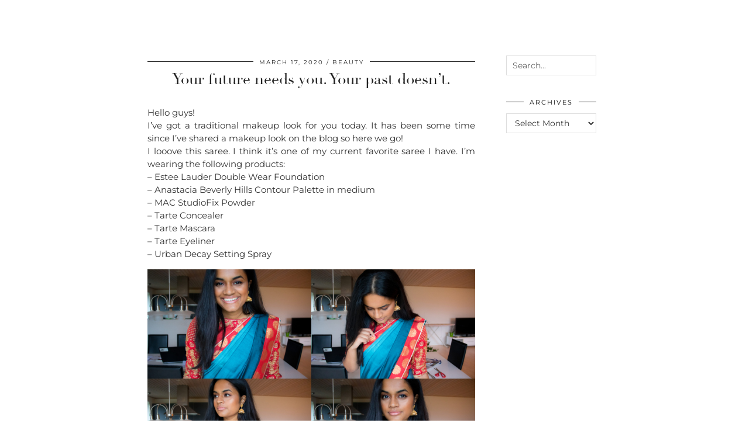

--- FILE ---
content_type: text/html; charset=UTF-8
request_url: http://www.mycafe101.com/your-future-needs-you-your-past-doesnt/
body_size: 20091
content:
<!DOCTYPE html>
<html lang="en-US">
<head>
	<meta charset="UTF-8">
	<meta name="viewport" content="width=device-width, initial-scale=1, maximum-scale=5">	<meta name='robots' content='index, follow, max-image-preview:large, max-snippet:-1, max-video-preview:-1' />
	<style>img:is([sizes="auto" i], [sizes^="auto," i]) { contain-intrinsic-size: 3000px 1500px }</style>
	
	<!-- This site is optimized with the Yoast SEO plugin v26.8 - https://yoast.com/product/yoast-seo-wordpress/ -->
	<title>Your future needs you. Your past doesn&#039;t. - Mycafe101</title>
	<link rel="canonical" href="https://www.mycafe101.com/your-future-needs-you-your-past-doesnt/" />
	<meta property="og:locale" content="en_US" />
	<meta property="og:type" content="article" />
	<meta property="og:title" content="Your future needs you. Your past doesn&#039;t. - Mycafe101" />
	<meta property="og:description" content="Hello guys! I&rsquo;ve got a traditional makeup look for you today. It has been some time since I&rsquo;ve shared a makeup look on the blog&hellip;" />
	<meta property="og:url" content="https://www.mycafe101.com/your-future-needs-you-your-past-doesnt/" />
	<meta property="og:site_name" content="Mycafe101" />
	<meta property="article:publisher" content="https://www.facebook.com/mycafe101" />
	<meta property="article:author" content="https://www.facebook.com/mycafe101" />
	<meta property="article:published_time" content="2020-03-17T20:05:26+00:00" />
	<meta property="article:modified_time" content="2023-10-18T11:51:36+00:00" />
	<meta property="og:image" content="https://usercontent.one/wp/www.mycafe101.com/wp-content/uploads/2020/02/IMG_4372-scaled.jpg?media=1736248126" />
	<meta property="og:image:width" content="2560" />
	<meta property="og:image:height" content="1707" />
	<meta property="og:image:type" content="image/jpeg" />
	<meta name="author" content="mycafe101" />
	<meta name="twitter:label1" content="Written by" />
	<meta name="twitter:data1" content="mycafe101" />
	<meta name="twitter:label2" content="Est. reading time" />
	<meta name="twitter:data2" content="2 minutes" />
	<script type="application/ld+json" class="yoast-schema-graph">{"@context":"https://schema.org","@graph":[{"@type":"Article","@id":"https://www.mycafe101.com/your-future-needs-you-your-past-doesnt/#article","isPartOf":{"@id":"https://www.mycafe101.com/your-future-needs-you-your-past-doesnt/"},"author":{"name":"mycafe101","@id":"https://www.mycafe101.com/#/schema/person/08705a697f1bb713d981a44f3b6ad979"},"headline":"Your future needs you. Your past doesn&#8217;t.","datePublished":"2020-03-17T20:05:26+00:00","dateModified":"2023-10-18T11:51:36+00:00","mainEntityOfPage":{"@id":"https://www.mycafe101.com/your-future-needs-you-your-past-doesnt/"},"wordCount":87,"commentCount":0,"image":{"@id":"https://www.mycafe101.com/your-future-needs-you-your-past-doesnt/#primaryimage"},"thumbnailUrl":"https://www.mycafe101.com/wp-content/uploads/2020/02/IMG_4372-scaled.jpg","keywords":["beauty look","bollywood","makeup","makeup look","saree","saree express denmark","Tamil","Traditional"],"articleSection":["Beauty","Makeup","Saree Look"],"inLanguage":"en-US","potentialAction":[{"@type":"CommentAction","name":"Comment","target":["https://www.mycafe101.com/your-future-needs-you-your-past-doesnt/#respond"]}]},{"@type":"WebPage","@id":"https://www.mycafe101.com/your-future-needs-you-your-past-doesnt/","url":"https://www.mycafe101.com/your-future-needs-you-your-past-doesnt/","name":"Your future needs you. Your past doesn't. - Mycafe101","isPartOf":{"@id":"https://www.mycafe101.com/#website"},"primaryImageOfPage":{"@id":"https://www.mycafe101.com/your-future-needs-you-your-past-doesnt/#primaryimage"},"image":{"@id":"https://www.mycafe101.com/your-future-needs-you-your-past-doesnt/#primaryimage"},"thumbnailUrl":"https://www.mycafe101.com/wp-content/uploads/2020/02/IMG_4372-scaled.jpg","datePublished":"2020-03-17T20:05:26+00:00","dateModified":"2023-10-18T11:51:36+00:00","author":{"@id":"https://www.mycafe101.com/#/schema/person/08705a697f1bb713d981a44f3b6ad979"},"breadcrumb":{"@id":"https://www.mycafe101.com/your-future-needs-you-your-past-doesnt/#breadcrumb"},"inLanguage":"en-US","potentialAction":[{"@type":"ReadAction","target":["https://www.mycafe101.com/your-future-needs-you-your-past-doesnt/"]}]},{"@type":"ImageObject","inLanguage":"en-US","@id":"https://www.mycafe101.com/your-future-needs-you-your-past-doesnt/#primaryimage","url":"https://www.mycafe101.com/wp-content/uploads/2020/02/IMG_4372-scaled.jpg","contentUrl":"https://www.mycafe101.com/wp-content/uploads/2020/02/IMG_4372-scaled.jpg","width":2560,"height":1707},{"@type":"BreadcrumbList","@id":"https://www.mycafe101.com/your-future-needs-you-your-past-doesnt/#breadcrumb","itemListElement":[{"@type":"ListItem","position":1,"name":"Home","item":"https://www.mycafe101.com/"},{"@type":"ListItem","position":2,"name":"Your future needs you. Your past doesn&#8217;t."}]},{"@type":"WebSite","@id":"https://www.mycafe101.com/#website","url":"https://www.mycafe101.com/","name":"Mycafe101","description":"Mycafe101","potentialAction":[{"@type":"SearchAction","target":{"@type":"EntryPoint","urlTemplate":"https://www.mycafe101.com/?s={search_term_string}"},"query-input":{"@type":"PropertyValueSpecification","valueRequired":true,"valueName":"search_term_string"}}],"inLanguage":"en-US"},{"@type":"Person","@id":"https://www.mycafe101.com/#/schema/person/08705a697f1bb713d981a44f3b6ad979","name":"mycafe101","sameAs":["http://mycafe101.com","https://www.facebook.com/mycafe101","https://x.com/mycafe101"],"url":"https://www.mycafe101.com/author/mycafe101/"}]}</script>
	<!-- / Yoast SEO plugin. -->


<link rel='dns-prefetch' href='//cdnjs.cloudflare.com' />
<link rel='dns-prefetch' href='//pipdigz.co.uk' />
<link rel='dns-prefetch' href='//fonts.bunny.net' />
<link rel="alternate" type="application/rss+xml" title="Mycafe101 &raquo; Feed" href="https://www.mycafe101.com/feed/" />
<link rel="alternate" type="application/rss+xml" title="Mycafe101 &raquo; Comments Feed" href="https://www.mycafe101.com/comments/feed/" />
<link rel="alternate" type="application/rss+xml" title="Mycafe101 &raquo; Your future needs you. Your past doesn&#8217;t. Comments Feed" href="https://www.mycafe101.com/your-future-needs-you-your-past-doesnt/feed/" />
<link rel='stylesheet' id='sbr_styles-css' href='http://www.mycafe101.com/wp-content/plugins/reviews-feed/assets/css/sbr-styles.min.css?ver=2.1.1' media='all' />
<link rel='stylesheet' id='sbi_styles-css' href='http://www.mycafe101.com/wp-content/plugins/instagram-feed/css/sbi-styles.min.css?ver=6.10.0' media='all' />
<link rel='stylesheet' id='wp-block-library-css' href='http://www.mycafe101.com/wp-includes/css/dist/block-library/style.min.css?ver=6.8.3' media='all' />
<style id='classic-theme-styles-inline-css'>
/*! This file is auto-generated */
.wp-block-button__link{color:#fff;background-color:#32373c;border-radius:9999px;box-shadow:none;text-decoration:none;padding:calc(.667em + 2px) calc(1.333em + 2px);font-size:1.125em}.wp-block-file__button{background:#32373c;color:#fff;text-decoration:none}
</style>
<style id='global-styles-inline-css'>
:root{--wp--preset--aspect-ratio--square: 1;--wp--preset--aspect-ratio--4-3: 4/3;--wp--preset--aspect-ratio--3-4: 3/4;--wp--preset--aspect-ratio--3-2: 3/2;--wp--preset--aspect-ratio--2-3: 2/3;--wp--preset--aspect-ratio--16-9: 16/9;--wp--preset--aspect-ratio--9-16: 9/16;--wp--preset--color--black: #000000;--wp--preset--color--cyan-bluish-gray: #abb8c3;--wp--preset--color--white: #ffffff;--wp--preset--color--pale-pink: #f78da7;--wp--preset--color--vivid-red: #cf2e2e;--wp--preset--color--luminous-vivid-orange: #ff6900;--wp--preset--color--luminous-vivid-amber: #fcb900;--wp--preset--color--light-green-cyan: #7bdcb5;--wp--preset--color--vivid-green-cyan: #00d084;--wp--preset--color--pale-cyan-blue: #8ed1fc;--wp--preset--color--vivid-cyan-blue: #0693e3;--wp--preset--color--vivid-purple: #9b51e0;--wp--preset--gradient--vivid-cyan-blue-to-vivid-purple: linear-gradient(135deg,rgba(6,147,227,1) 0%,rgb(155,81,224) 100%);--wp--preset--gradient--light-green-cyan-to-vivid-green-cyan: linear-gradient(135deg,rgb(122,220,180) 0%,rgb(0,208,130) 100%);--wp--preset--gradient--luminous-vivid-amber-to-luminous-vivid-orange: linear-gradient(135deg,rgba(252,185,0,1) 0%,rgba(255,105,0,1) 100%);--wp--preset--gradient--luminous-vivid-orange-to-vivid-red: linear-gradient(135deg,rgba(255,105,0,1) 0%,rgb(207,46,46) 100%);--wp--preset--gradient--very-light-gray-to-cyan-bluish-gray: linear-gradient(135deg,rgb(238,238,238) 0%,rgb(169,184,195) 100%);--wp--preset--gradient--cool-to-warm-spectrum: linear-gradient(135deg,rgb(74,234,220) 0%,rgb(151,120,209) 20%,rgb(207,42,186) 40%,rgb(238,44,130) 60%,rgb(251,105,98) 80%,rgb(254,248,76) 100%);--wp--preset--gradient--blush-light-purple: linear-gradient(135deg,rgb(255,206,236) 0%,rgb(152,150,240) 100%);--wp--preset--gradient--blush-bordeaux: linear-gradient(135deg,rgb(254,205,165) 0%,rgb(254,45,45) 50%,rgb(107,0,62) 100%);--wp--preset--gradient--luminous-dusk: linear-gradient(135deg,rgb(255,203,112) 0%,rgb(199,81,192) 50%,rgb(65,88,208) 100%);--wp--preset--gradient--pale-ocean: linear-gradient(135deg,rgb(255,245,203) 0%,rgb(182,227,212) 50%,rgb(51,167,181) 100%);--wp--preset--gradient--electric-grass: linear-gradient(135deg,rgb(202,248,128) 0%,rgb(113,206,126) 100%);--wp--preset--gradient--midnight: linear-gradient(135deg,rgb(2,3,129) 0%,rgb(40,116,252) 100%);--wp--preset--font-size--small: 13px;--wp--preset--font-size--medium: 20px;--wp--preset--font-size--large: 36px;--wp--preset--font-size--x-large: 42px;--wp--preset--spacing--20: 0.44rem;--wp--preset--spacing--30: 0.67rem;--wp--preset--spacing--40: 1rem;--wp--preset--spacing--50: 1.5rem;--wp--preset--spacing--60: 2.25rem;--wp--preset--spacing--70: 3.38rem;--wp--preset--spacing--80: 5.06rem;--wp--preset--shadow--natural: 6px 6px 9px rgba(0, 0, 0, 0.2);--wp--preset--shadow--deep: 12px 12px 50px rgba(0, 0, 0, 0.4);--wp--preset--shadow--sharp: 6px 6px 0px rgba(0, 0, 0, 0.2);--wp--preset--shadow--outlined: 6px 6px 0px -3px rgba(255, 255, 255, 1), 6px 6px rgba(0, 0, 0, 1);--wp--preset--shadow--crisp: 6px 6px 0px rgba(0, 0, 0, 1);}:where(.is-layout-flex){gap: 0.5em;}:where(.is-layout-grid){gap: 0.5em;}body .is-layout-flex{display: flex;}.is-layout-flex{flex-wrap: wrap;align-items: center;}.is-layout-flex > :is(*, div){margin: 0;}body .is-layout-grid{display: grid;}.is-layout-grid > :is(*, div){margin: 0;}:where(.wp-block-columns.is-layout-flex){gap: 2em;}:where(.wp-block-columns.is-layout-grid){gap: 2em;}:where(.wp-block-post-template.is-layout-flex){gap: 1.25em;}:where(.wp-block-post-template.is-layout-grid){gap: 1.25em;}.has-black-color{color: var(--wp--preset--color--black) !important;}.has-cyan-bluish-gray-color{color: var(--wp--preset--color--cyan-bluish-gray) !important;}.has-white-color{color: var(--wp--preset--color--white) !important;}.has-pale-pink-color{color: var(--wp--preset--color--pale-pink) !important;}.has-vivid-red-color{color: var(--wp--preset--color--vivid-red) !important;}.has-luminous-vivid-orange-color{color: var(--wp--preset--color--luminous-vivid-orange) !important;}.has-luminous-vivid-amber-color{color: var(--wp--preset--color--luminous-vivid-amber) !important;}.has-light-green-cyan-color{color: var(--wp--preset--color--light-green-cyan) !important;}.has-vivid-green-cyan-color{color: var(--wp--preset--color--vivid-green-cyan) !important;}.has-pale-cyan-blue-color{color: var(--wp--preset--color--pale-cyan-blue) !important;}.has-vivid-cyan-blue-color{color: var(--wp--preset--color--vivid-cyan-blue) !important;}.has-vivid-purple-color{color: var(--wp--preset--color--vivid-purple) !important;}.has-black-background-color{background-color: var(--wp--preset--color--black) !important;}.has-cyan-bluish-gray-background-color{background-color: var(--wp--preset--color--cyan-bluish-gray) !important;}.has-white-background-color{background-color: var(--wp--preset--color--white) !important;}.has-pale-pink-background-color{background-color: var(--wp--preset--color--pale-pink) !important;}.has-vivid-red-background-color{background-color: var(--wp--preset--color--vivid-red) !important;}.has-luminous-vivid-orange-background-color{background-color: var(--wp--preset--color--luminous-vivid-orange) !important;}.has-luminous-vivid-amber-background-color{background-color: var(--wp--preset--color--luminous-vivid-amber) !important;}.has-light-green-cyan-background-color{background-color: var(--wp--preset--color--light-green-cyan) !important;}.has-vivid-green-cyan-background-color{background-color: var(--wp--preset--color--vivid-green-cyan) !important;}.has-pale-cyan-blue-background-color{background-color: var(--wp--preset--color--pale-cyan-blue) !important;}.has-vivid-cyan-blue-background-color{background-color: var(--wp--preset--color--vivid-cyan-blue) !important;}.has-vivid-purple-background-color{background-color: var(--wp--preset--color--vivid-purple) !important;}.has-black-border-color{border-color: var(--wp--preset--color--black) !important;}.has-cyan-bluish-gray-border-color{border-color: var(--wp--preset--color--cyan-bluish-gray) !important;}.has-white-border-color{border-color: var(--wp--preset--color--white) !important;}.has-pale-pink-border-color{border-color: var(--wp--preset--color--pale-pink) !important;}.has-vivid-red-border-color{border-color: var(--wp--preset--color--vivid-red) !important;}.has-luminous-vivid-orange-border-color{border-color: var(--wp--preset--color--luminous-vivid-orange) !important;}.has-luminous-vivid-amber-border-color{border-color: var(--wp--preset--color--luminous-vivid-amber) !important;}.has-light-green-cyan-border-color{border-color: var(--wp--preset--color--light-green-cyan) !important;}.has-vivid-green-cyan-border-color{border-color: var(--wp--preset--color--vivid-green-cyan) !important;}.has-pale-cyan-blue-border-color{border-color: var(--wp--preset--color--pale-cyan-blue) !important;}.has-vivid-cyan-blue-border-color{border-color: var(--wp--preset--color--vivid-cyan-blue) !important;}.has-vivid-purple-border-color{border-color: var(--wp--preset--color--vivid-purple) !important;}.has-vivid-cyan-blue-to-vivid-purple-gradient-background{background: var(--wp--preset--gradient--vivid-cyan-blue-to-vivid-purple) !important;}.has-light-green-cyan-to-vivid-green-cyan-gradient-background{background: var(--wp--preset--gradient--light-green-cyan-to-vivid-green-cyan) !important;}.has-luminous-vivid-amber-to-luminous-vivid-orange-gradient-background{background: var(--wp--preset--gradient--luminous-vivid-amber-to-luminous-vivid-orange) !important;}.has-luminous-vivid-orange-to-vivid-red-gradient-background{background: var(--wp--preset--gradient--luminous-vivid-orange-to-vivid-red) !important;}.has-very-light-gray-to-cyan-bluish-gray-gradient-background{background: var(--wp--preset--gradient--very-light-gray-to-cyan-bluish-gray) !important;}.has-cool-to-warm-spectrum-gradient-background{background: var(--wp--preset--gradient--cool-to-warm-spectrum) !important;}.has-blush-light-purple-gradient-background{background: var(--wp--preset--gradient--blush-light-purple) !important;}.has-blush-bordeaux-gradient-background{background: var(--wp--preset--gradient--blush-bordeaux) !important;}.has-luminous-dusk-gradient-background{background: var(--wp--preset--gradient--luminous-dusk) !important;}.has-pale-ocean-gradient-background{background: var(--wp--preset--gradient--pale-ocean) !important;}.has-electric-grass-gradient-background{background: var(--wp--preset--gradient--electric-grass) !important;}.has-midnight-gradient-background{background: var(--wp--preset--gradient--midnight) !important;}.has-small-font-size{font-size: var(--wp--preset--font-size--small) !important;}.has-medium-font-size{font-size: var(--wp--preset--font-size--medium) !important;}.has-large-font-size{font-size: var(--wp--preset--font-size--large) !important;}.has-x-large-font-size{font-size: var(--wp--preset--font-size--x-large) !important;}
:where(.wp-block-post-template.is-layout-flex){gap: 1.25em;}:where(.wp-block-post-template.is-layout-grid){gap: 1.25em;}
:where(.wp-block-columns.is-layout-flex){gap: 2em;}:where(.wp-block-columns.is-layout-grid){gap: 2em;}
:root :where(.wp-block-pullquote){font-size: 1.5em;line-height: 1.6;}
</style>
<link rel='stylesheet' id='ctf_styles-css' href='http://www.mycafe101.com/wp-content/plugins/custom-twitter-feeds/css/ctf-styles.min.css?ver=2.3.1' media='all' />
<link rel='stylesheet' id='frizzly-lib-font-awesome-css' href='http://www.mycafe101.com/wp-content/plugins/frizzly/css/libs/font-awesome/css/font-awesome.css?ver=1.1.0' media='all' />
<link rel='stylesheet' id='frizzly-client-css' href='http://www.mycafe101.com/wp-content/plugins/frizzly/css/frizzly.client.css?ver=1.1.0' media='all' />
<link rel='stylesheet' id='woocommerce-layout-css' href='http://www.mycafe101.com/wp-content/plugins/woocommerce/assets/css/woocommerce-layout.css?ver=10.4.3' media='all' />
<link rel='stylesheet' id='woocommerce-smallscreen-css' href='http://www.mycafe101.com/wp-content/plugins/woocommerce/assets/css/woocommerce-smallscreen.css?ver=10.4.3' media='only screen and (max-width: 768px)' />
<link rel='stylesheet' id='woocommerce-general-css' href='http://www.mycafe101.com/wp-content/plugins/woocommerce/assets/css/woocommerce.css?ver=10.4.3' media='all' />
<style id='woocommerce-inline-inline-css'>
.woocommerce form .form-row .required { visibility: visible; }
</style>
<link rel='stylesheet' id='cff-css' href='http://www.mycafe101.com/wp-content/plugins/custom-facebook-feed/assets/css/cff-style.min.css?ver=4.3.4' media='all' />
<link rel='stylesheet' id='sb-font-awesome-css' href='http://www.mycafe101.com/wp-content/plugins/custom-facebook-feed/assets/css/font-awesome.min.css?ver=4.7.0' media='all' />
<link rel='stylesheet' id='p3-core-responsive-css' href='https://pipdigz.co.uk/p3/css/core_resp.css' media='all' />
<link rel='stylesheet' id='pipdig-didza-css' href='https://pipdigz.co.uk/fonts/gaqweopfkgksdklfgjslfkhjdtyy/style.css' media='all' />
<link rel='stylesheet' id='pipdig-style-css' href='http://www.mycafe101.com/wp-content/themes/pipdig-lavoie/style.css?ver=1738761205' media='all' />
<link rel='stylesheet' id='pipdig-responsive-css' href='http://www.mycafe101.com/wp-content/themes/pipdig-lavoie/css/responsive.css?ver=1738761204' media='all' />
<link rel='stylesheet' id='pipdig-fonts-css' href='https://fonts.bunny.net/css?family=Montserrat:400,400i,500,500i,600,600i' media='all' />
<script src="http://www.mycafe101.com/wp-includes/js/jquery/jquery.min.js?ver=3.7.1" id="jquery-core-js"></script>
<script src="http://www.mycafe101.com/wp-includes/js/jquery/jquery-migrate.min.js?ver=3.4.1" id="jquery-migrate-js"></script>
<script src="http://www.mycafe101.com/wp-content/plugins/woocommerce/assets/js/jquery-blockui/jquery.blockUI.min.js?ver=2.7.0-wc.10.4.3" id="wc-jquery-blockui-js" defer data-wp-strategy="defer"></script>
<script id="wc-add-to-cart-js-extra">
var wc_add_to_cart_params = {"ajax_url":"\/wp-admin\/admin-ajax.php","wc_ajax_url":"\/?wc-ajax=%%endpoint%%","i18n_view_cart":"View cart","cart_url":"https:\/\/www.mycafe101.com\/cart\/","is_cart":"","cart_redirect_after_add":"no"};
</script>
<script src="http://www.mycafe101.com/wp-content/plugins/woocommerce/assets/js/frontend/add-to-cart.min.js?ver=10.4.3" id="wc-add-to-cart-js" defer data-wp-strategy="defer"></script>
<script src="http://www.mycafe101.com/wp-content/plugins/woocommerce/assets/js/js-cookie/js.cookie.min.js?ver=2.1.4-wc.10.4.3" id="wc-js-cookie-js" defer data-wp-strategy="defer"></script>
<script id="woocommerce-js-extra">
var woocommerce_params = {"ajax_url":"\/wp-admin\/admin-ajax.php","wc_ajax_url":"\/?wc-ajax=%%endpoint%%","i18n_password_show":"Show password","i18n_password_hide":"Hide password"};
</script>
<script src="http://www.mycafe101.com/wp-content/plugins/woocommerce/assets/js/frontend/woocommerce.min.js?ver=10.4.3" id="woocommerce-js" defer data-wp-strategy="defer"></script>
<link rel="https://api.w.org/" href="https://www.mycafe101.com/wp-json/" /><link rel="alternate" title="JSON" type="application/json" href="https://www.mycafe101.com/wp-json/wp/v2/posts/17068" /><link rel="EditURI" type="application/rsd+xml" title="RSD" href="https://www.mycafe101.com/xmlrpc.php?rsd" />
<meta name="generator" content="WordPress 6.8.3" />
<meta name="generator" content="WooCommerce 10.4.3" />
<link rel='shortlink' href='https://www.mycafe101.com/?p=17068' />
<meta property="og:title" content="Your future needs you. Your past doesn&#8217;t." /><meta property="og:type" content="blog" /><meta property="og:url" content="https://www.mycafe101.com/your-future-needs-you-your-past-doesnt/" /><meta property="og:site_name" content="Mycafe101" /><meta property="og:description" content="" /><meta property="og:image" content="https://usercontent.one/wp/www.mycafe101.com/wp-content/uploads/2020/02/IMG_4372-scaled.jpg?media=1736248126" /><meta property="twitter:card" content="summary_large_image" /><meta property="twitter:site" content="" /><meta property="twitter:description" content="" /><meta property="twitter:title" content="Your future needs you. Your past doesn&#8217;t." /><meta property="twitter:image" content="https://usercontent.one/wp/www.mycafe101.com/wp-content/uploads/2020/02/IMG_4372-scaled.jpg?media=1736248126" /><style>[class*=" icon-oc-"],[class^=icon-oc-]{speak:none;font-style:normal;font-weight:400;font-variant:normal;text-transform:none;line-height:1;-webkit-font-smoothing:antialiased;-moz-osx-font-smoothing:grayscale}.icon-oc-one-com-white-32px-fill:before{content:"901"}.icon-oc-one-com:before{content:"900"}#one-com-icon,.toplevel_page_onecom-wp .wp-menu-image{speak:none;display:flex;align-items:center;justify-content:center;text-transform:none;line-height:1;-webkit-font-smoothing:antialiased;-moz-osx-font-smoothing:grayscale}.onecom-wp-admin-bar-item>a,.toplevel_page_onecom-wp>.wp-menu-name{font-size:16px;font-weight:400;line-height:1}.toplevel_page_onecom-wp>.wp-menu-name img{width:69px;height:9px;}.wp-submenu-wrap.wp-submenu>.wp-submenu-head>img{width:88px;height:auto}.onecom-wp-admin-bar-item>a img{height:7px!important}.onecom-wp-admin-bar-item>a img,.toplevel_page_onecom-wp>.wp-menu-name img{opacity:.8}.onecom-wp-admin-bar-item.hover>a img,.toplevel_page_onecom-wp.wp-has-current-submenu>.wp-menu-name img,li.opensub>a.toplevel_page_onecom-wp>.wp-menu-name img{opacity:1}#one-com-icon:before,.onecom-wp-admin-bar-item>a:before,.toplevel_page_onecom-wp>.wp-menu-image:before{content:'';position:static!important;background-color:rgba(240,245,250,.4);border-radius:102px;width:18px;height:18px;padding:0!important}.onecom-wp-admin-bar-item>a:before{width:14px;height:14px}.onecom-wp-admin-bar-item.hover>a:before,.toplevel_page_onecom-wp.opensub>a>.wp-menu-image:before,.toplevel_page_onecom-wp.wp-has-current-submenu>.wp-menu-image:before{background-color:#76b82a}.onecom-wp-admin-bar-item>a{display:inline-flex!important;align-items:center;justify-content:center}#one-com-logo-wrapper{font-size:4em}#one-com-icon{vertical-align:middle}.imagify-welcome{display:none !important;}</style><meta name="pinterest-rich-pin" content="false" /><!--noptimize--> <!-- Cust --> <style>@media only screen and (min-width:770px) {
				.site-title {font-size:40px}}.site-main .container {max-width:800px}@media only screen and (min-width: 720px) {#pipdig_full_width_slider {height:500px}}
		@media only screen and (min-width: 720px) {
			#siteHeaderCont:hover, .menu-bar ul ul, .slicknav_open-menu { background: rgba(10, 10, 10, .6); }
		}
		#siteHeaderCont.site-header-bg-color, .site-header-bg-color, .single .slicknav_menu, .page .slicknav_menu, .menu-bar ul ul, .slicknav_open-menu { background: rgba(10, 10, 10, .6); }#siteHeaderCont { background: none; }.site-description, .site-title, .site-title a, .menu-bar ul li a, .slicknav_brand, .slicknav_brand a, .slicknav_nav a, .slicknav_menu .slicknav_menutxt, .pipdig_navbar_search input {color:#ffffff}.pipdig_navbar_search input::-webkit-input-placeholder {color:#ffffff}.pipdig_navbar_search input:-moz-placeholder {color:#ffffff}.pipdig_navbar_search input::-moz-placeholder {color:#ffffff}.pipdig_navbar_search input:-ms-input-placeholder {color:#ffffff}.site-title a:hover, .menu-bar ul li a:hover, .menu-bar ul ul li > a:hover, .menu-bar ul ul li:hover > a{color:#a8a8a8}#siteHeaderCont { background: none; }#siteHeader { background-attachment: scroll; }</style> <!-- /Cust --> <!--/noptimize-->	<noscript><style>.woocommerce-product-gallery{ opacity: 1 !important; }</style></noscript>
	<link rel="icon" href="https://usercontent.one/wp/www.mycafe101.com/wp-content/uploads/2021/04/cropped-1-e1618681028948-32x32.png?media=1736248126" sizes="32x32" />
<link rel="icon" href="https://usercontent.one/wp/www.mycafe101.com/wp-content/uploads/2021/04/cropped-1-e1618681028948-192x192.png?media=1736248126" sizes="192x192" />
<link rel="apple-touch-icon" href="https://usercontent.one/wp/www.mycafe101.com/wp-content/uploads/2021/04/cropped-1-e1618681028948-180x180.png?media=1736248126" />
<meta name="msapplication-TileImage" content="https://usercontent.one/wp/www.mycafe101.com/wp-content/uploads/2021/04/cropped-1-e1618681028948-270x270.png?media=1736248126" />
	
	<!-- p3 width customizer START -->
	<style>
	.site-main .row > .col-xs-8 {
		width: 73%;
	}
	.site-main .row > .col-xs-pull-8 {
		right: 73%;
	}
	.site-main .row > .col-xs-push-8 {
		left: 73%;
	}
	.site-main .row > .col-xs-offset-8 {
		margin-left: 73%;
	}
		
	.site-main .row > .col-xs-4:not(.p3_featured_panel):not(.p3_featured_cat):not(.p_archive_item) {
		width: 27%;
	}
	.site-main .row > .col-xs-pull-4:not(.p3_featured_panel):not(.p3_featured_cat):not(.p_archive_item) {
		right: 27%;
	}
	.site-main .row > .col-xs-push-4:not(.p3_featured_panel):not(.p3_featured_cat):not(.p_archive_item) {
		left: 27%;
	}
	.site-main .row > .col-xs-offset-4:not(.p3_featured_panel):not(.p3_featured_cat):not(.p_archive_item) {
		margin-left: 27%;
	}
		
		
		
	@media (min-width: 768px) { 
		.site-main .row > .col-sm-8 {
			width: 73%;
		}
		.site-main .row > .col-sm-pull-8 {
			right: 73%;
		}
		.site-main .row > .col-sm-push-8 {
			left: 73%;
		}
		.site-main .row > .col-sm-offset-8 {
			margin-left: 73%;
		}
		
		.site-main .row > .col-sm-4:not(.p3_featured_panel):not(.p3_featured_cat):not(.p_archive_item) {
			width: 27%;
		}
		.site-main .row > .col-sm-pull-4:not(.p3_featured_panel):not(.p3_featured_cat):not(.p_archive_item) {
			right: 27%;
		}
		.site-main .row > .col-sm-push-4:not(.p3_featured_panel):not(.p3_featured_cat):not(.p_archive_item) {
			left: 27%;
		}
		.site-main .row > .col-sm-offset-4:not(.p3_featured_panel):not(.p3_featured_cat):not(.p_archive_item) {
			margin-left: 27%;
		}
	}
		
	@media (min-width: 992px) {
		.site-main .row > .col-md-8 {
			width: 73%;
		}
		.site-main .row > .col-md-pull-8 {
			right: 73%;
		}
		.site-main .row > .col-md-push-8 {
			left: 73%;
		}
		.site-main .row > .col-md-offset-8 {
			margin-left: 73%;
		}
		
		.site-main .row > .col-md-4:not(.p3_featured_panel):not(.p3_featured_cat):not(.p_archive_item) {
			width: 27%;
		}
		.site-main .row > .col-md-pull-4:not(.p3_featured_panel):not(.p3_featured_cat):not(.p_archive_item) {
			right: 27%;
		}
		.site-main .row > .col-md-push-4:not(.p3_featured_panel):not(.p3_featured_cat):not(.p_archive_item) {
			left: 27%;
		}
		.site-main .row > .col-md-offset-4:not(.p3_featured_panel):not(.p3_featured_cat):not(.p_archive_item) {
			margin-left: 27%;
		}
	}
		
	@media (min-width: 1200px) {
		.site-main .row > .col-lg-8 {
			width: 73%;
		}
		.site-main .row > .col-lg-pull-8 {
			right: 73%;
		}
		.site-main .row > .col-lg-push-8 {
			left: 73%;
		}
		.site-main .row > .col-lg-offset-8 {
			margin-left: 73%;
		}
		
		.site-main .row > .col-lg-4:not(.p3_featured_panel):not(.p3_featured_cat):not(.p_archive_item) {
			width: 27%;
		}
		.site-main .row > .col-lg-pull-4:not(.p3_featured_panel):not(.p3_featured_cat):not(.p_archive_item) {
			right: 27%;
		}
		.site-main .row > .col-lg-push-4:not(.p3_featured_panel):not(.p3_featured_cat):not(.p_archive_item) {
			left: 27%;
		}
		.site-main .row > .col-lg-offset-4:not(.p3_featured_panel):not(.p3_featured_cat):not(.p_archive_item) {
			margin-left: 27%;
		}
	}
	</style>
	<!-- p3 width customizer END -->
	
		</head>

<body class="wp-singular post-template-default single single-post postid-17068 single-format-standard wp-theme-pipdig-lavoie theme-pipdig-lavoie woocommerce-no-js metaslider-plugin">

	
		<header id="siteHeader" class="site-header nopin p3_cover_me " >

		<div id="siteHeaderCont" class="clearfix container ">
			<div class="row">
				<div class="col-xs-12 col-sm-5">
					<nav id="top_menu_1" class="site-menu">
						<div class="menu-bar"><ul id="menu-oct24" class="menu"><li id="menu-item-26900" class="menu-item menu-item-type-taxonomy menu-item-object-category current-post-ancestor current-menu-parent current-post-parent menu-item-has-children menu-item-26900"><a href="https://www.mycafe101.com/category/beauty/">Beauty</a>
<ul class="sub-menu">
	<li id="menu-item-26920" class="menu-item menu-item-type-taxonomy menu-item-object-category menu-item-26920"><a href="https://www.mycafe101.com/category/hairstyle/">Hair</a></li>
	<li id="menu-item-26930" class="menu-item menu-item-type-taxonomy menu-item-object-category current-post-ancestor current-menu-parent current-post-parent menu-item-26930"><a href="https://www.mycafe101.com/category/makeup/">Makeup</a></li>
	<li id="menu-item-26950" class="menu-item menu-item-type-taxonomy menu-item-object-category menu-item-26950"><a href="https://www.mycafe101.com/category/skincare/">Skincare</a></li>
	<li id="menu-item-26954" class="menu-item menu-item-type-taxonomy menu-item-object-category menu-item-26954"><a href="https://www.mycafe101.com/category/the-science-of-make-up/">The Science of Make-Up</a></li>
	<li id="menu-item-32906" class="menu-item menu-item-type-taxonomy menu-item-object-category current-post-ancestor current-menu-parent current-post-parent menu-item-32906"><a href="https://www.mycafe101.com/category/beauty/">See all</a></li>
</ul>
</li>
<li id="menu-item-26916" class="menu-item menu-item-type-taxonomy menu-item-object-category menu-item-has-children menu-item-26916"><a href="https://www.mycafe101.com/category/fashion/">Fashion</a>
<ul class="sub-menu">
	<li id="menu-item-26897" class="menu-item menu-item-type-taxonomy menu-item-object-category menu-item-26897"><a href="https://www.mycafe101.com/category/accessories/">Accessories</a></li>
	<li id="menu-item-26940" class="menu-item menu-item-type-taxonomy menu-item-object-category menu-item-26940"><a href="https://www.mycafe101.com/category/outfit/">Outfit</a></li>
	<li id="menu-item-26947" class="menu-item menu-item-type-taxonomy menu-item-object-category menu-item-26947"><a href="https://www.mycafe101.com/category/salwar-kameez-look/">Salwar Kameez Look</a></li>
	<li id="menu-item-26948" class="menu-item menu-item-type-taxonomy menu-item-object-category current-post-ancestor current-menu-parent current-post-parent menu-item-26948"><a href="https://www.mycafe101.com/category/saree-look/">Saree Look</a></li>
	<li id="menu-item-32907" class="menu-item menu-item-type-taxonomy menu-item-object-category menu-item-32907"><a href="https://www.mycafe101.com/category/fashion/">See all</a></li>
</ul>
</li>
<li id="menu-item-26892" class="menu-item menu-item-type-custom menu-item-object-custom menu-item-has-children menu-item-26892"><a href="#">Life</a>
<ul class="sub-menu">
	<li id="menu-item-26902" class="menu-item menu-item-type-taxonomy menu-item-object-category menu-item-26902"><a href="https://www.mycafe101.com/category/birthday/">Birthday inspo</a></li>
	<li id="menu-item-26991" class="menu-item menu-item-type-taxonomy menu-item-object-category menu-item-26991"><a href="https://www.mycafe101.com/category/bulletjournal/">Bulletjournal</a></li>
	<li id="menu-item-26906" class="menu-item menu-item-type-taxonomy menu-item-object-category menu-item-26906"><a href="https://www.mycafe101.com/category/christmas/">Christmas</a></li>
	<li id="menu-item-26992" class="menu-item menu-item-type-taxonomy menu-item-object-category menu-item-26992"><a href="https://www.mycafe101.com/category/eating-out/">Eating out</a></li>
	<li id="menu-item-26914" class="menu-item menu-item-type-taxonomy menu-item-object-category menu-item-26914"><a href="https://www.mycafe101.com/category/entertainment/">Entertainment</a></li>
	<li id="menu-item-26915" class="menu-item menu-item-type-taxonomy menu-item-object-category menu-item-26915"><a href="https://www.mycafe101.com/category/fall/">Fall</a></li>
	<li id="menu-item-26925" class="menu-item menu-item-type-taxonomy menu-item-object-category menu-item-26925"><a href="https://www.mycafe101.com/category/home/">Home</a></li>
	<li id="menu-item-34081" class="menu-item menu-item-type-taxonomy menu-item-object-category menu-item-34081"><a href="https://www.mycafe101.com/category/motherhood/">Motherhood</a></li>
	<li id="menu-item-26990" class="menu-item menu-item-type-taxonomy menu-item-object-category menu-item-26990"><a href="https://www.mycafe101.com/category/music/">Music</a></li>
	<li id="menu-item-34082" class="menu-item menu-item-type-taxonomy menu-item-object-category menu-item-34082"><a href="https://www.mycafe101.com/category/newborn/">Newborn</a></li>
	<li id="menu-item-26937" class="menu-item menu-item-type-taxonomy menu-item-object-category menu-item-26937"><a href="https://www.mycafe101.com/category/new-year/">New Year</a></li>
	<li id="menu-item-33763" class="menu-item menu-item-type-taxonomy menu-item-object-category menu-item-33763"><a href="https://www.mycafe101.com/category/pregnancy/">Pregnancy</a></li>
	<li id="menu-item-34287" class="menu-item menu-item-type-taxonomy menu-item-object-category menu-item-34287"><a href="https://www.mycafe101.com/category/postpartum/">Postpartum</a></li>
	<li id="menu-item-26943" class="menu-item menu-item-type-taxonomy menu-item-object-category menu-item-26943"><a href="https://www.mycafe101.com/category/reading/">Reading</a></li>
	<li id="menu-item-26944" class="menu-item menu-item-type-taxonomy menu-item-object-category menu-item-26944"><a href="https://www.mycafe101.com/category/recipes/">Recipes</a></li>
	<li id="menu-item-26959" class="menu-item menu-item-type-taxonomy menu-item-object-category menu-item-26959"><a href="https://www.mycafe101.com/category/wedding/">Wedding</a></li>
</ul>
</li>
<li id="menu-item-26960" class="menu-item menu-item-type-taxonomy menu-item-object-category menu-item-has-children menu-item-26960"><a href="https://www.mycafe101.com/category/wellness/">Wellness</a>
<ul class="sub-menu">
	<li id="menu-item-26923" class="menu-item menu-item-type-taxonomy menu-item-object-category menu-item-26923"><a href="https://www.mycafe101.com/category/healthy-living/">Healthy Living</a></li>
</ul>
</li>
<li id="menu-item-26893" class="menu-item menu-item-type-custom menu-item-object-custom menu-item-has-children menu-item-26893"><a href="#">Travel</a>
<ul class="sub-menu">
	<li id="menu-item-26899" class="menu-item menu-item-type-taxonomy menu-item-object-category menu-item-26899"><a href="https://www.mycafe101.com/category/barcelona/">Barcelona</a></li>
	<li id="menu-item-26903" class="menu-item menu-item-type-taxonomy menu-item-object-category menu-item-26903"><a href="https://www.mycafe101.com/category/bosnia/">Bosnia</a></li>
	<li id="menu-item-26904" class="menu-item menu-item-type-taxonomy menu-item-object-category menu-item-26904"><a href="https://www.mycafe101.com/category/botswana/">Botswana</a></li>
	<li id="menu-item-26911" class="menu-item menu-item-type-taxonomy menu-item-object-category menu-item-has-children menu-item-26911"><a href="https://www.mycafe101.com/category/denmark/">Denmark</a>
	<ul class="sub-menu">
		<li id="menu-item-26896" class="menu-item menu-item-type-taxonomy menu-item-object-category menu-item-26896"><a href="https://www.mycafe101.com/category/aarhus/">Aarhus</a></li>
		<li id="menu-item-26909" class="menu-item menu-item-type-taxonomy menu-item-object-category menu-item-26909"><a href="https://www.mycafe101.com/category/copenhagen/">Copenhagen</a></li>
		<li id="menu-item-26924" class="menu-item menu-item-type-taxonomy menu-item-object-category menu-item-26924"><a href="https://www.mycafe101.com/category/herning/">Herning</a></li>
		<li id="menu-item-26933" class="menu-item menu-item-type-taxonomy menu-item-object-category menu-item-26933"><a href="https://www.mycafe101.com/category/mando/">Mandø</a></li>
		<li id="menu-item-26939" class="menu-item menu-item-type-taxonomy menu-item-object-category menu-item-26939"><a href="https://www.mycafe101.com/category/odense/">Odense</a></li>
		<li id="menu-item-26946" class="menu-item menu-item-type-taxonomy menu-item-object-category menu-item-26946"><a href="https://www.mycafe101.com/category/romo/">Rømø</a></li>
		<li id="menu-item-26957" class="menu-item menu-item-type-taxonomy menu-item-object-category menu-item-26957"><a href="https://www.mycafe101.com/category/vejle/">Vejle</a></li>
	</ul>
</li>
	<li id="menu-item-26988" class="menu-item menu-item-type-custom menu-item-object-custom menu-item-has-children menu-item-26988"><a href="#">Germany</a>
	<ul class="sub-menu">
		<li id="menu-item-26901" class="menu-item menu-item-type-taxonomy menu-item-object-category menu-item-26901"><a href="https://www.mycafe101.com/category/berlin/">Berlin</a></li>
		<li id="menu-item-26918" class="menu-item menu-item-type-taxonomy menu-item-object-category menu-item-26918"><a href="https://www.mycafe101.com/category/flensburg/">Flensburg</a></li>
		<li id="menu-item-26921" class="menu-item menu-item-type-taxonomy menu-item-object-category menu-item-26921"><a href="https://www.mycafe101.com/category/hamburg/">Hamburg</a></li>
		<li id="menu-item-26938" class="menu-item menu-item-type-taxonomy menu-item-object-category menu-item-26938"><a href="https://www.mycafe101.com/category/oberhausen/">Oberhausen</a></li>
	</ul>
</li>
	<li id="menu-item-26922" class="menu-item menu-item-type-taxonomy menu-item-object-category menu-item-26922"><a href="https://www.mycafe101.com/category/havana/">Havana</a></li>
	<li id="menu-item-26989" class="menu-item menu-item-type-custom menu-item-object-custom menu-item-has-children menu-item-26989"><a href="#">Italy</a>
	<ul class="sub-menu">
		<li id="menu-item-26934" class="menu-item menu-item-type-taxonomy menu-item-object-category menu-item-26934"><a href="https://www.mycafe101.com/category/milano/">Milano</a></li>
		<li id="menu-item-26945" class="menu-item menu-item-type-taxonomy menu-item-object-category menu-item-26945"><a href="https://www.mycafe101.com/category/rome/">Rome</a></li>
	</ul>
</li>
	<li id="menu-item-26928" class="menu-item menu-item-type-taxonomy menu-item-object-category menu-item-26928"><a href="https://www.mycafe101.com/category/lisbon/">Lisbon</a></li>
	<li id="menu-item-26929" class="menu-item menu-item-type-taxonomy menu-item-object-category menu-item-26929"><a href="https://www.mycafe101.com/category/london/">London</a></li>
	<li id="menu-item-26932" class="menu-item menu-item-type-taxonomy menu-item-object-category menu-item-26932"><a href="https://www.mycafe101.com/category/malta/">Malta</a></li>
	<li id="menu-item-26942" class="menu-item menu-item-type-taxonomy menu-item-object-category menu-item-26942"><a href="https://www.mycafe101.com/category/poland/">Poland</a></li>
	<li id="menu-item-31204" class="menu-item menu-item-type-taxonomy menu-item-object-category menu-item-31204"><a href="https://www.mycafe101.com/category/prague/">Prague</a></li>
	<li id="menu-item-39770" class="menu-item menu-item-type-taxonomy menu-item-object-category menu-item-has-children menu-item-39770"><a href="https://www.mycafe101.com/category/sweden/">Sweden</a>
	<ul class="sub-menu">
		<li id="menu-item-26931" class="menu-item menu-item-type-taxonomy menu-item-object-category menu-item-26931"><a href="https://www.mycafe101.com/category/malmo/">Malmö</a></li>
		<li id="menu-item-39771" class="menu-item menu-item-type-taxonomy menu-item-object-category menu-item-39771"><a href="https://www.mycafe101.com/category/ystad/">Ystad</a></li>
	</ul>
</li>
	<li id="menu-item-26952" class="menu-item menu-item-type-taxonomy menu-item-object-category menu-item-26952"><a href="https://www.mycafe101.com/category/tanzania/">Tanzania</a></li>
	<li id="menu-item-31446" class="menu-item menu-item-type-taxonomy menu-item-object-category menu-item-31446"><a href="https://www.mycafe101.com/category/vienna/">Vienna</a></li>
	<li id="menu-item-26955" class="menu-item menu-item-type-taxonomy menu-item-object-category menu-item-26955"><a href="https://www.mycafe101.com/category/travel/">All</a></li>
</ul>
</li>
</ul></div>					</nav>
				</div>
				<div class="col-xs-12 col-sm-2 site-branding">
											<div class="site-title">
							<a href="https://www.mycafe101.com/" title="Mycafe101" rel="home">
								Mycafe101							</a>
						</div>
														</div>
								<div class="col-xs-12 col-sm-5">
					<nav id="top_menu_2" class="site-menu">
						<div class="menu-bar"><ul id="menu-oct24-2" class="menu"><li id="menu-item-26967" class="menu-item menu-item-type-taxonomy menu-item-object-category menu-item-has-children menu-item-26967"><a href="https://www.mycafe101.com/category/shopping/">Shop</a>
<ul class="sub-menu">
	<li id="menu-item-26984" class="menu-item menu-item-type-taxonomy menu-item-object-category menu-item-26984"><a href="https://www.mycafe101.com/category/mycafe101store/">mycafe101store</a></li>
	<li id="menu-item-26985" class="menu-item menu-item-type-taxonomy menu-item-object-category menu-item-26985"><a href="https://www.mycafe101.com/category/amazon/">Amazon</a></li>
	<li id="menu-item-26987" class="menu-item menu-item-type-taxonomy menu-item-object-category menu-item-26987"><a href="https://www.mycafe101.com/category/shopping/">Shopping</a></li>
</ul>
</li>
<li id="menu-item-26968" class="menu-item menu-item-type-taxonomy menu-item-object-category menu-item-has-children menu-item-26968"><a href="https://www.mycafe101.com/category/lifeupdate/">My Life</a>
<ul class="sub-menu">
	<li id="menu-item-26976" class="menu-item menu-item-type-taxonomy menu-item-object-category menu-item-26976"><a href="https://www.mycafe101.com/category/deardiary/">Dear Diary</a></li>
	<li id="menu-item-26979" class="menu-item menu-item-type-taxonomy menu-item-object-category menu-item-26979"><a href="https://www.mycafe101.com/category/lifeasastudent/">Life As A Student (till 2019)</a></li>
	<li id="menu-item-26980" class="menu-item menu-item-type-taxonomy menu-item-object-category menu-item-26980"><a href="https://www.mycafe101.com/category/lifeupdate/">Life Update</a></li>
	<li id="menu-item-26982" class="menu-item menu-item-type-taxonomy menu-item-object-category menu-item-26982"><a href="https://www.mycafe101.com/category/photography/">Photography</a></li>
	<li id="menu-item-26983" class="menu-item menu-item-type-taxonomy menu-item-object-category menu-item-26983"><a href="https://www.mycafe101.com/category/work/">Life as an IT-consultant (from 2019 till now)</a></li>
</ul>
</li>
<li id="menu-item-26969" class="menu-item menu-item-type-custom menu-item-object-custom menu-item-has-children menu-item-26969"><a href="#">More</a>
<ul class="sub-menu">
	<li id="menu-item-32905" class="menu-item menu-item-type-taxonomy menu-item-object-category menu-item-32905"><a href="https://www.mycafe101.com/category/collaboration/">Collaborations</a></li>
	<li id="menu-item-26971" class="menu-item menu-item-type-taxonomy menu-item-object-category menu-item-26971"><a href="https://www.mycafe101.com/category/tech/">Tech</a></li>
	<li id="menu-item-26974" class="menu-item menu-item-type-taxonomy menu-item-object-category menu-item-26974"><a href="https://www.mycafe101.com/category/youtube/">YouTube</a></li>
</ul>
</li>
<li class="socialz top-socialz"><a href="http://instagram.com/mycafe101/" target="_blank" rel="nofollow noopener" aria-label="Instagram" title="Instagram"><i class="pipdigicons pipdigicons_fab pipdigicons-instagram"></i></a><a href="http://pinterest.com/mycafe101/" target="_blank" rel="nofollow noopener" aria-label="Pinterest" title="Pinterest"><i class="pipdigicons pipdigicons_fab pipdigicons-pinterest"></i></a><a href="https://www.youtube.com/user/V241091" target="_blank" rel="nofollow noopener" aria-label="YouTube" title="YouTube"><i class="pipdigicons pipdigicons_fab pipdigicons-youtube"></i></a><a href="http://facebook.com/mycafe101" target="_blank" rel="nofollow noopener" aria-label="Facebook" title="Facebook"><i class="pipdigicons pipdigicons_fab pipdigicons-facebook"></i></a><a href="https://www.bloglovin.com/blogs/mycafe101-11562813" target="_blank" rel="nofollow noopener" aria-label="Bloglovin" title="Bloglovin"><i class="pipdigicons pipdigicons-plus"></i></a><a href="http://mycafe101.tumblr.com" target="_blank" rel="nofollow noopener" aria-label="tumblr" title="tumblr"><i class="pipdigicons pipdigicons_fab pipdigicons-tumblr"></i></a><a href="https://open.spotify.com/user/mycafe101" target="_blank" rel="nofollow noopener"><i class="pipdigicons pipdigicons_fab pipdigicons-spotify"></i></a><a href="https://www.mycafe101.com/cart/" rel="nofollow" aria-label="Shopping cart" title="Shopping cart" class="p3_wc_cart_icon"><i class="pipdigicons pipdigicons-shopping-cart"></i><span id="p3_navbar_cart_count"> 0</span></a><a id="p3_search_btn" class="toggle-search" aria-label="Search" title="Search"><i class="pipdigicons pipdigicons-search" aria-hidden="true"></i></a></li><li class="pipdig_navbar_search"><form role="search" method="get" class="search-form" action="https://www.mycafe101.com/">
	<div class="form-group">
		<input type="search" class="form-control" placeholder="Search..." value="" name="s" autocomplete="off" minlength="2" required>
	</div>
</form></li></ul></div>					</nav>
				</div>
							</div>
		</div>
	</header><!-- .site-header -->

	<div class="site-main">

	
<div class="clearfix container">

	<div class="row">
	
		<div class="col-sm-8 content-area">

		
			
<article id="post-17068" class="clearfix post-17068 post type-post status-publish format-standard has-post-thumbnail hentry category-beauty category-makeup category-saree-look tag-beauty-look tag-bollywood tag-makeup tag-makeup-look tag-saree tag-saree-express-denmark tag-tamil tag-traditional" >
	
	<header class="entry-header">
					<div class="entry-meta">
				<span class="date-bar-white-bg">
				
										
											<span class="entry-date updated">
							<time datetime="2020-03">March 17, 2020</time>
						</span>
										
											<span class="main_cat"><a href="https://www.mycafe101.com/category/beauty/">Beauty</a></span>
										
										
				</span>
			</div>
				<h1 class="entry-title p_post_titles_font">Your future needs you. Your past doesn&#8217;t.</h1>	</header><!-- .entry-header -->

	<div class="clearfix entry-content">

				
			
		<!DOCTYPE html PUBLIC "-//W3C//DTD HTML 4.0 Transitional//EN" "http://www.w3.org/TR/REC-html40/loose.dtd">
<html><body><input type="hidden" class="frizzly">
<p>Hello guys! <br>I&rsquo;ve got a traditional makeup look for you today. It has been some time since I&rsquo;ve shared a makeup look on the blog so here we go!<br>I looove this saree. I think it&rsquo;s one of my current favorite saree I have. I&rsquo;m wearing the following products:<br>&ndash; Estee Lauder Double Wear Foundation<br>&ndash; Anastacia Beverly Hills Contour Palette in medium<br>&ndash; MAC StudioFix Powder<br>&ndash; Tarte Concealer<br>&ndash; Tarte Mascara<br>&ndash; Tarte Eyeliner<br>&ndash; Urban Decay Setting Spray</p>



<p> </p>



<figure class="wp-block-gallery has-nested-images columns-2 wp-block-gallery-1 is-layout-flex wp-block-gallery-is-layout-flex">
<figure class="wp-block-image is-style-default"><img fetchpriority="high" decoding="async" width="1440" height="960" data-id="17067" src="https://usercontent.one/wp/www.mycafe101.com/wp-content/uploads/2020/02/IMG_4376-1440x960.jpg?media=1736248126" alt="" class="wp-image-17067 p3_pinterest_hover_img" data-frizzly-image-share-pinterest="http://pinterest.com/pin/create/bookmarklet/?is_video=false&amp;url=https%3A%2F%2Fwww.mycafe101.com%2Fyour-future-needs-you-your-past-doesnt%2F&amp;media=https%3A%2F%2Fwww.mycafe101.com%2Fwp-content%2Fuploads%2F2020%2F02%2FIMG_4376-1440x960.jpg&amp;description=Your%20future%20needs%20you.%20Your%20past%20doesn%26%238217%3Bt." data-frizzly-image-share-facebook="http://www.facebook.com/sharer.php?u=https%3A%2F%2Fwww.mycafe101.com%2Fyour-future-needs-you-your-past-doesnt%2F" data-frizzly-image-share-twitter="https://twitter.com/share?url=https%3A%2F%2Fwww.mycafe101.com%2Fyour-future-needs-you-your-past-doesnt%2F&amp;text=Your%20future%20needs%20you.%20Your%20past%20doesn%26%238217%3Bt.&amp;via=" data-frizzly-image-post-id="17068" data-pin-url="https://www.mycafe101.com/your-future-needs-you-your-past-doesnt/" data-pin-media="https://usercontent.one/wp/www.mycafe101.com/wp-content/uploads/2020/02/IMG_4376-1440x960.jpg?media=1736248126" data-pin-description="" srcset="https://usercontent.one/wp/www.mycafe101.com/wp-content/uploads/2020/02/IMG_4376-1440x960.jpg?media=1736248126 1440w, https://usercontent.one/wp/www.mycafe101.com/wp-content/uploads/2020/02/IMG_4376-scaled-600x400.jpg?media=1736248126 600w, https://usercontent.one/wp/www.mycafe101.com/wp-content/uploads/2020/02/IMG_4376-300x200.jpg?media=1736248126 300w" sizes="(max-width: 1440px) 100vw, 1440px" /></figure>



<figure class="wp-block-image is-style-default"><img decoding="async" width="1440" height="960" data-id="17065" src="https://usercontent.one/wp/www.mycafe101.com/wp-content/uploads/2020/02/IMG_4372-1440x960.jpg?media=1736248126" alt="" class="wp-image-17065 p3_pinterest_hover_img" data-frizzly-image-share-pinterest="http://pinterest.com/pin/create/bookmarklet/?is_video=false&amp;url=https%3A%2F%2Fwww.mycafe101.com%2Fyour-future-needs-you-your-past-doesnt%2F&amp;media=https%3A%2F%2Fwww.mycafe101.com%2Fwp-content%2Fuploads%2F2020%2F02%2FIMG_4372-1440x960.jpg&amp;description=Your%20future%20needs%20you.%20Your%20past%20doesn%26%238217%3Bt." data-frizzly-image-share-facebook="http://www.facebook.com/sharer.php?u=https%3A%2F%2Fwww.mycafe101.com%2Fyour-future-needs-you-your-past-doesnt%2F" data-frizzly-image-share-twitter="https://twitter.com/share?url=https%3A%2F%2Fwww.mycafe101.com%2Fyour-future-needs-you-your-past-doesnt%2F&amp;text=Your%20future%20needs%20you.%20Your%20past%20doesn%26%238217%3Bt.&amp;via=" data-frizzly-image-post-id="17068" data-pin-url="https://www.mycafe101.com/your-future-needs-you-your-past-doesnt/" data-pin-media="https://usercontent.one/wp/www.mycafe101.com/wp-content/uploads/2020/02/IMG_4372-1440x960.jpg?media=1736248126" data-pin-description="" srcset="https://usercontent.one/wp/www.mycafe101.com/wp-content/uploads/2020/02/IMG_4372-1440x960.jpg?media=1736248126 1440w, https://usercontent.one/wp/www.mycafe101.com/wp-content/uploads/2020/02/IMG_4372-scaled-600x400.jpg?media=1736248126 600w, https://usercontent.one/wp/www.mycafe101.com/wp-content/uploads/2020/02/IMG_4372-300x200.jpg?media=1736248126 300w, https://usercontent.one/wp/www.mycafe101.com/wp-content/uploads/2020/02/IMG_4372-1536x1024.jpg?media=1736248126 1536w, https://usercontent.one/wp/www.mycafe101.com/wp-content/uploads/2020/02/IMG_4372-2048x1365.jpg?media=1736248126 2048w, https://usercontent.one/wp/www.mycafe101.com/wp-content/uploads/2020/02/IMG_4372-800x533.jpg?media=1736248126 800w" sizes="(max-width: 1440px) 100vw, 1440px" /></figure>



<figure class="wp-block-image is-style-default"><img decoding="async" width="1440" height="960" data-id="17064" src="https://usercontent.one/wp/www.mycafe101.com/wp-content/uploads/2020/02/IMG_4370-1440x960.jpg?media=1736248126" alt="" class="wp-image-17064 p3_pinterest_hover_img" data-frizzly-image-share-pinterest="http://pinterest.com/pin/create/bookmarklet/?is_video=false&amp;url=https%3A%2F%2Fwww.mycafe101.com%2Fyour-future-needs-you-your-past-doesnt%2F&amp;media=https%3A%2F%2Fwww.mycafe101.com%2Fwp-content%2Fuploads%2F2020%2F02%2FIMG_4370-1440x960.jpg&amp;description=Your%20future%20needs%20you.%20Your%20past%20doesn%26%238217%3Bt." data-frizzly-image-share-facebook="http://www.facebook.com/sharer.php?u=https%3A%2F%2Fwww.mycafe101.com%2Fyour-future-needs-you-your-past-doesnt%2F" data-frizzly-image-share-twitter="https://twitter.com/share?url=https%3A%2F%2Fwww.mycafe101.com%2Fyour-future-needs-you-your-past-doesnt%2F&amp;text=Your%20future%20needs%20you.%20Your%20past%20doesn%26%238217%3Bt.&amp;via=" data-frizzly-image-post-id="17068" data-pin-url="https://www.mycafe101.com/your-future-needs-you-your-past-doesnt/" data-pin-media="https://usercontent.one/wp/www.mycafe101.com/wp-content/uploads/2020/02/IMG_4370-1440x960.jpg?media=1736248126" data-pin-description="" srcset="https://usercontent.one/wp/www.mycafe101.com/wp-content/uploads/2020/02/IMG_4370-1440x960.jpg?media=1736248126 1440w, https://usercontent.one/wp/www.mycafe101.com/wp-content/uploads/2020/02/IMG_4370-scaled-600x400.jpg?media=1736248126 600w, https://usercontent.one/wp/www.mycafe101.com/wp-content/uploads/2020/02/IMG_4370-300x200.jpg?media=1736248126 300w, https://usercontent.one/wp/www.mycafe101.com/wp-content/uploads/2020/02/IMG_4370-1536x1024.jpg?media=1736248126 1536w, https://usercontent.one/wp/www.mycafe101.com/wp-content/uploads/2020/02/IMG_4370-2048x1365.jpg?media=1736248126 2048w, https://usercontent.one/wp/www.mycafe101.com/wp-content/uploads/2020/02/IMG_4370-800x533.jpg?media=1736248126 800w" sizes="(max-width: 1440px) 100vw, 1440px" /></figure>



<figure class="wp-block-image is-style-default"><img loading="lazy" decoding="async" width="1440" height="960" data-id="17066" src="https://usercontent.one/wp/www.mycafe101.com/wp-content/uploads/2020/02/IMG_4375-1440x960.jpg?media=1736248126" alt="" class="wp-image-17066 p3_pinterest_hover_img" data-frizzly-image-share-pinterest="http://pinterest.com/pin/create/bookmarklet/?is_video=false&amp;url=https%3A%2F%2Fwww.mycafe101.com%2Fyour-future-needs-you-your-past-doesnt%2F&amp;media=https%3A%2F%2Fwww.mycafe101.com%2Fwp-content%2Fuploads%2F2020%2F02%2FIMG_4375-1440x960.jpg&amp;description=Your%20future%20needs%20you.%20Your%20past%20doesn%26%238217%3Bt." data-frizzly-image-share-facebook="http://www.facebook.com/sharer.php?u=https%3A%2F%2Fwww.mycafe101.com%2Fyour-future-needs-you-your-past-doesnt%2F" data-frizzly-image-share-twitter="https://twitter.com/share?url=https%3A%2F%2Fwww.mycafe101.com%2Fyour-future-needs-you-your-past-doesnt%2F&amp;text=Your%20future%20needs%20you.%20Your%20past%20doesn%26%238217%3Bt.&amp;via=" data-frizzly-image-post-id="17068" data-pin-url="https://www.mycafe101.com/your-future-needs-you-your-past-doesnt/" data-pin-media="https://usercontent.one/wp/www.mycafe101.com/wp-content/uploads/2020/02/IMG_4375-1440x960.jpg?media=1736248126" data-pin-description="" srcset="https://usercontent.one/wp/www.mycafe101.com/wp-content/uploads/2020/02/IMG_4375-1440x960.jpg?media=1736248126 1440w, https://usercontent.one/wp/www.mycafe101.com/wp-content/uploads/2020/02/IMG_4375-scaled-600x400.jpg?media=1736248126 600w, https://usercontent.one/wp/www.mycafe101.com/wp-content/uploads/2020/02/IMG_4375-300x200.jpg?media=1736248126 300w, https://usercontent.one/wp/www.mycafe101.com/wp-content/uploads/2020/02/IMG_4375-1536x1024.jpg?media=1736248126 1536w" sizes="auto, (max-width: 1440px) 100vw, 1440px" /></figure>



<figure class="wp-block-image is-style-default"><img loading="lazy" decoding="async" width="1440" height="960" data-id="17061" src="https://usercontent.one/wp/www.mycafe101.com/wp-content/uploads/2020/02/IMG_4362-1440x960.jpg?media=1736248126" alt="" class="wp-image-17061 p3_pinterest_hover_img" data-frizzly-image-share-pinterest="http://pinterest.com/pin/create/bookmarklet/?is_video=false&amp;url=https%3A%2F%2Fwww.mycafe101.com%2Fyour-future-needs-you-your-past-doesnt%2F&amp;media=https%3A%2F%2Fwww.mycafe101.com%2Fwp-content%2Fuploads%2F2020%2F02%2FIMG_4362-1440x960.jpg&amp;description=Your%20future%20needs%20you.%20Your%20past%20doesn%26%238217%3Bt." data-frizzly-image-share-facebook="http://www.facebook.com/sharer.php?u=https%3A%2F%2Fwww.mycafe101.com%2Fyour-future-needs-you-your-past-doesnt%2F" data-frizzly-image-share-twitter="https://twitter.com/share?url=https%3A%2F%2Fwww.mycafe101.com%2Fyour-future-needs-you-your-past-doesnt%2F&amp;text=Your%20future%20needs%20you.%20Your%20past%20doesn%26%238217%3Bt.&amp;via=" data-frizzly-image-post-id="17068" data-pin-url="https://www.mycafe101.com/your-future-needs-you-your-past-doesnt/" data-pin-media="https://usercontent.one/wp/www.mycafe101.com/wp-content/uploads/2020/02/IMG_4362-1440x960.jpg?media=1736248126" data-pin-description="" srcset="https://usercontent.one/wp/www.mycafe101.com/wp-content/uploads/2020/02/IMG_4362-1440x960.jpg?media=1736248126 1440w, https://usercontent.one/wp/www.mycafe101.com/wp-content/uploads/2020/02/IMG_4362-scaled-600x400.jpg?media=1736248126 600w, https://usercontent.one/wp/www.mycafe101.com/wp-content/uploads/2020/02/IMG_4362-300x200.jpg?media=1736248126 300w, https://usercontent.one/wp/www.mycafe101.com/wp-content/uploads/2020/02/IMG_4362-1536x1024.jpg?media=1736248126 1536w, https://usercontent.one/wp/www.mycafe101.com/wp-content/uploads/2020/02/IMG_4362-2048x1365.jpg?media=1736248126 2048w, https://usercontent.one/wp/www.mycafe101.com/wp-content/uploads/2020/02/IMG_4362-800x533.jpg?media=1736248126 800w" sizes="auto, (max-width: 1440px) 100vw, 1440px" /></figure>



<figure class="wp-block-image is-style-default"><img loading="lazy" decoding="async" width="1440" height="960" data-id="17060" src="https://usercontent.one/wp/www.mycafe101.com/wp-content/uploads/2020/02/IMG_4305-1440x960.jpg?media=1736248126" alt="" class="wp-image-17060 p3_pinterest_hover_img" data-frizzly-image-share-pinterest="http://pinterest.com/pin/create/bookmarklet/?is_video=false&amp;url=https%3A%2F%2Fwww.mycafe101.com%2Fyour-future-needs-you-your-past-doesnt%2F&amp;media=https%3A%2F%2Fwww.mycafe101.com%2Fwp-content%2Fuploads%2F2020%2F02%2FIMG_4305-1440x960.jpg&amp;description=Your%20future%20needs%20you.%20Your%20past%20doesn%26%238217%3Bt." data-frizzly-image-share-facebook="http://www.facebook.com/sharer.php?u=https%3A%2F%2Fwww.mycafe101.com%2Fyour-future-needs-you-your-past-doesnt%2F" data-frizzly-image-share-twitter="https://twitter.com/share?url=https%3A%2F%2Fwww.mycafe101.com%2Fyour-future-needs-you-your-past-doesnt%2F&amp;text=Your%20future%20needs%20you.%20Your%20past%20doesn%26%238217%3Bt.&amp;via=" data-frizzly-image-post-id="17068" data-pin-url="https://www.mycafe101.com/your-future-needs-you-your-past-doesnt/" data-pin-media="https://usercontent.one/wp/www.mycafe101.com/wp-content/uploads/2020/02/IMG_4305-1440x960.jpg?media=1736248126" data-pin-description="" srcset="https://usercontent.one/wp/www.mycafe101.com/wp-content/uploads/2020/02/IMG_4305-1440x960.jpg?media=1736248126 1440w, https://usercontent.one/wp/www.mycafe101.com/wp-content/uploads/2020/02/IMG_4305-scaled-600x400.jpg?media=1736248126 600w, https://usercontent.one/wp/www.mycafe101.com/wp-content/uploads/2020/02/IMG_4305-300x200.jpg?media=1736248126 300w, https://usercontent.one/wp/www.mycafe101.com/wp-content/uploads/2020/02/IMG_4305-1536x1024.jpg?media=1736248126 1536w, https://usercontent.one/wp/www.mycafe101.com/wp-content/uploads/2020/02/IMG_4305-2048x1365.jpg?media=1736248126 2048w, https://usercontent.one/wp/www.mycafe101.com/wp-content/uploads/2020/02/IMG_4305-800x533.jpg?media=1736248126 800w" sizes="auto, (max-width: 1440px) 100vw, 1440px" /></figure>
</figure>
</body></html>
		
				<div class="pipdig-post-sig socialz nopin">
										<h6>Follow:</h6>
				<a href="http://twitter.com/MyCafe101" target="_blank" rel="nofollow noopener" aria-label="Twitter" title="Twitter"><i class="pipdigicons pipdigicons_fab pipdigicons-x-twitter"></i></a><a href="http://instagram.com/mycafe101/" target="_blank" rel="nofollow noopener" aria-label="Instagram" title="Instagram"><i class="pipdigicons pipdigicons_fab pipdigicons-instagram"></i></a><a href="http://pinterest.com/mycafe101/" target="_blank" rel="nofollow noopener" aria-label="Pinterest" title="Pinterest"><i class="pipdigicons pipdigicons_fab pipdigicons-pinterest"></i></a><a href="https://www.youtube.com/user/V241091" target="_blank" rel="nofollow noopener" aria-label="YouTube" title="YouTube"><i class="pipdigicons pipdigicons_fab pipdigicons-youtube"></i></a><a href="http://facebook.com/mycafe101" target="_blank" rel="nofollow noopener" aria-label="Facebook" title="Facebook"><i class="pipdigicons pipdigicons_fab pipdigicons-facebook"></i></a><a href="https://www.bloglovin.com/blogs/mycafe101-11562813" target="_blank" rel="nofollow noopener" aria-label="Bloglovin" title="Bloglovin"><i class="pipdigicons pipdigicons-plus"></i></a><a href="http://mycafe101.tumblr.com" target="_blank" rel="nofollow noopener" aria-label="tumblr" title="tumblr"><i class="pipdigicons pipdigicons_fab pipdigicons-tumblr"></i></a><a href="https://open.spotify.com/user/mycafe101" target="_blank" rel="nofollow noopener"><i class="pipdigicons pipdigicons_fab pipdigicons-spotify"></i></a><a href="https://www.mycafe101.com/cart/" rel="nofollow" aria-label="Shopping cart" title="Shopping cart" class="p3_wc_cart_icon"><i class="pipdigicons pipdigicons-shopping-cart"></i><span id="p3_navbar_cart_count"> 0</span></a>					</div>
				
		<div class="clearfix"></div><div class="pipdig_p3_related_posts nopin"><h3><span>You may also enjoy:</span></h3><ul><li><div class="p3_cover_me pipdig_p3_related_thumb pipdig_lazy" data-src="https://usercontent.one/wp/www.mycafe101.com/wp-content/uploads/2025/08/419106D4-A58C-451A-8E6B-F50FB3D3980D-800x1200.jpg?media=1736248126"><a href="https://www.mycafe101.com/chop-chop-who-dis-my-before-and-after-haircut/" title="Chop Chop, Who Dis? My Before-and-After Haircut"><img src="[data-uri]" alt="Chop Chop, Who Dis? My Before-and-After Haircut" class="p3_invisible skip-lazy nopin" data-pin-nopin="true"/></a></div><div class="pipdig_p3_related_content"><h4 class="pipdig_p3_related_title p_post_titles_font"><a href="https://www.mycafe101.com/chop-chop-who-dis-my-before-and-after-haircut/" title="Chop Chop, Who Dis? My Before-and-After Haircut">Chop Chop, Who Dis? My Before-and-After Haircut</a></h4></div></li><li><div class="p3_cover_me pipdig_p3_related_thumb pipdig_lazy" data-src="https://usercontent.one/wp/www.mycafe101.com/wp-content/uploads/2025/03/IMG_3870_VSCO-800x1200.jpg?media=1736248126"><a href="https://www.mycafe101.com/in-the-world-of-colors-purple-whispers-wisdom/" title="In the world of colors, purple whispers wisdom"><img src="[data-uri]" alt="In the world of colors, purple whispers wisdom" class="p3_invisible skip-lazy nopin" data-pin-nopin="true"/></a></div><div class="pipdig_p3_related_content"><h4 class="pipdig_p3_related_title p_post_titles_font"><a href="https://www.mycafe101.com/in-the-world-of-colors-purple-whispers-wisdom/" title="In the world of colors, purple whispers wisdom">In the world of colors, purple whispers &hellip;</a></h4></div></li><li><div class="p3_cover_me pipdig_p3_related_thumb pipdig_lazy" data-src="https://usercontent.one/wp/www.mycafe101.com/wp-content/uploads/2025/11/476308f1-8122-43de-8f31-b7a7e912a231_VSCO-2-800x1201.jpg?media=1736248126"><a href="https://www.mycafe101.com/pastel-green-saree-look-for-a-wedding-comfortable-mom-friendly-outfit/" title="Pastel Green Saree Look for a Wedding: Comfortable Mom-Friendly Outfit"><img src="[data-uri]" alt="Pastel Green Saree Look for a Wedding: Comfortable Mom-Friendly Outfit" class="p3_invisible skip-lazy nopin" data-pin-nopin="true"/></a></div><div class="pipdig_p3_related_content"><h4 class="pipdig_p3_related_title p_post_titles_font"><a href="https://www.mycafe101.com/pastel-green-saree-look-for-a-wedding-comfortable-mom-friendly-outfit/" title="Pastel Green Saree Look for a Wedding: Comfortable Mom-Friendly Outfit">Pastel Green Saree Look for a Wedding: &hellip;</a></h4></div></li><li><div class="p3_cover_me pipdig_p3_related_thumb pipdig_lazy" data-src="https://usercontent.one/wp/www.mycafe101.com/wp-content/uploads/2025/03/image-9.png?media=1736248126"><a href="https://www.mycafe101.com/magasin-bestsellers-i-would-love-to-try/" title="Magasin Bestsellers I would love to try"><img src="[data-uri]" alt="Magasin Bestsellers I would love to try" class="p3_invisible skip-lazy nopin" data-pin-nopin="true"/></a></div><div class="pipdig_p3_related_content"><h4 class="pipdig_p3_related_title p_post_titles_font"><a href="https://www.mycafe101.com/magasin-bestsellers-i-would-love-to-try/" title="Magasin Bestsellers I would love to try">Magasin Bestsellers I would love to try</a></h4></div></li></ul></div><div class="clearfix"></div>		
	</div>

	<footer class="entry-meta entry-footer">
		
			<div class="addthis_toolbox"><span class="p3_share_title">Share: </span><a href="https://www.facebook.com/sharer.php?u=https://www.mycafe101.com/your-future-needs-you-your-past-doesnt/" target="_blank" rel="nofollow noopener" aria-label="Share on Facebook" title="Share on Facebook"><i class="pipdigicons pipdigicons_fab pipdigicons-facebook" aria-hidden="true"></i></a><a href="https://twitter.com/share?url=https://www.mycafe101.com/your-future-needs-you-your-past-doesnt/&#038;text=Your+future+needs+you.+Your+past+doesn%E2%80%99t.&#038;via=MyCafe101" target="_blank" rel="nofollow noopener" aria-label="Share on Twitter/X" title="Share on Twitter/X"><i class="pipdigicons pipdigicons_fab pipdigicons-x-twitter" aria-hidden="true"></i></a><a href="https://pinterest.com/pin/create/link/?url=https://www.mycafe101.com/your-future-needs-you-your-past-doesnt/&#038;media=https://usercontent.one/wp/www.mycafe101.com/wp-content/uploads/2020/02/IMG_4372-scaled.jpg?media=1736248126&#038;description=Your+future+needs+you.+Your+past+doesn%E2%80%99t." target="_blank" rel="nofollow noopener" aria-label="Share on Pinterest" title="Share on Pinterest"><i class="pipdigicons pipdigicons_fab pipdigicons-pinterest" aria-hidden="true"></i></a><a href="https://www.tumblr.com/widgets/share/tool?canonicalUrl=https://www.mycafe101.com/your-future-needs-you-your-past-doesnt/&#038;title=Your+future+needs+you.+Your+past+doesn%E2%80%99t." target="_blank" rel="nofollow noopener" aria-label="Share on tumblr" title="Share on tumblr"><i class="pipdigicons pipdigicons_fab pipdigicons-tumblr" aria-hidden="true"></i></a></div>
							<span class="tags-links">
					<i class="pipdigicons pipdigicons-tags"></i> <a href="https://www.mycafe101.com/tag/beauty-look/" rel="tag">beauty look</a>, <a href="https://www.mycafe101.com/tag/bollywood/" rel="tag">bollywood</a>, <a href="https://www.mycafe101.com/tag/makeup/" rel="tag">makeup</a>, <a href="https://www.mycafe101.com/tag/makeup-look/" rel="tag">makeup look</a>, <a href="https://www.mycafe101.com/tag/saree/" rel="tag">saree</a>, <a href="https://www.mycafe101.com/tag/saree-express-denmark/" rel="tag">saree express denmark</a>, <a href="https://www.mycafe101.com/tag/tamil/" rel="tag">Tamil</a>, <a href="https://www.mycafe101.com/tag/traditional/" rel="tag">Traditional</a>				</span>
						
							
						
			</footer>

</article><!-- #post-17068 -->
				<nav id="nav-below" class="clearfix post-navigation">
	
		<div class="nav-previous"><a href="https://www.mycafe101.com/happy-birthday-thannuuuuu/" rel="prev"><span class="meta-nav"><i class="pipdigicons pipdigicons-chevron-left"></i> Previous Post</span> Happy Birthday Thannuuuuu</a></div>		<div class="nav-next"><a href="https://www.mycafe101.com/gratitude/" rel="next"><span class="meta-nav">Next Post <i class="pipdigicons pipdigicons-chevron-right"></i></span> Gratitude</a></div>
	
	</nav><!-- #nav-below -->
	
			
<div id="comments" class="comments-area">

	
		<div id="respond" class="comment-respond">
		<h3 id="reply-title" class="comment-reply-title">Leave a Reply <small><a rel="nofollow" id="cancel-comment-reply-link" href="/your-future-needs-you-your-past-doesnt/#respond" style="display:none;">Cancel reply</a></small></h3><form action="http://www.mycafe101.com/wp-comments-post.php" method="post" id="commentform" class="comment-form"><p class="comment-notes"><span id="email-notes">Your email address will not be published.</span> <span class="required-field-message">Required fields are marked <span class="required">*</span></span></p><p class="comment-form-comment"><label for="comment">Comment <span class="required">*</span></label> <textarea id="comment" name="comment" cols="45" rows="8" maxlength="65525" required></textarea></p><p class="comment-form-author"><label for="author">Name <span class="required">*</span></label> <input id="author" name="author" type="text" value="" size="30" maxlength="245" autocomplete="name" required /></p>
<p class="comment-form-email"><label for="email">Email <span class="required">*</span></label> <input id="email" name="email" type="email" value="" size="30" maxlength="100" aria-describedby="email-notes" autocomplete="email" required /></p>
<p class="comment-form-url"><label for="url">Website</label> <input id="url" name="url" type="url" value="" size="30" maxlength="200" autocomplete="url" /></p>
<p class="form-submit"><input name="submit" type="submit" id="submit" class="submit" value="Post Comment" /> <input type='hidden' name='comment_post_ID' value='17068' id='comment_post_ID' />
<input type='hidden' name='comment_parent' id='comment_parent' value='0' />
</p><p style="display: none;"><input type="hidden" id="akismet_comment_nonce" name="akismet_comment_nonce" value="7179013ad9" /></p><p style="display: none !important;" class="akismet-fields-container" data-prefix="ak_"><label>&#916;<textarea name="ak_hp_textarea" cols="45" rows="8" maxlength="100"></textarea></label><input type="hidden" id="ak_js_1" name="ak_js" value="11"/><script>document.getElementById( "ak_js_1" ).setAttribute( "value", ( new Date() ).getTime() );</script></p></form>	</div><!-- #respond -->
	<p class="akismet_comment_form_privacy_notice">This site uses Akismet to reduce spam. <a href="https://akismet.com/privacy/" target="_blank" rel="nofollow noopener">Learn how your comment data is processed.</a></p>

</div><!-- #comments -->
		
		</div><!-- .content-area -->

		
	<div class="col-sm-4 site-sidebar nopin" role="complementary">
		<aside id="search-16" class="widget widget_search"><form role="search" method="get" class="search-form" action="https://www.mycafe101.com/">
	<div class="form-group">
		<input type="search" class="form-control" placeholder="Search..." value="" name="s" autocomplete="off" minlength="2" required>
	</div>
</form></aside><aside id="archives-24" class="widget widget_archive"><h3 class="widget-title"><span>Archives</span></h3>		<label class="screen-reader-text" for="archives-dropdown-24">Archives</label>
		<select id="archives-dropdown-24" name="archive-dropdown">
			
			<option value="">Select Month</option>
				<option value='https://www.mycafe101.com/2026/01/'> January 2026 </option>
	<option value='https://www.mycafe101.com/2025/12/'> December 2025 </option>
	<option value='https://www.mycafe101.com/2025/11/'> November 2025 </option>
	<option value='https://www.mycafe101.com/2025/10/'> October 2025 </option>
	<option value='https://www.mycafe101.com/2025/09/'> September 2025 </option>
	<option value='https://www.mycafe101.com/2025/08/'> August 2025 </option>
	<option value='https://www.mycafe101.com/2025/07/'> July 2025 </option>
	<option value='https://www.mycafe101.com/2025/06/'> June 2025 </option>
	<option value='https://www.mycafe101.com/2025/05/'> May 2025 </option>
	<option value='https://www.mycafe101.com/2025/04/'> April 2025 </option>
	<option value='https://www.mycafe101.com/2025/03/'> March 2025 </option>
	<option value='https://www.mycafe101.com/2025/02/'> February 2025 </option>
	<option value='https://www.mycafe101.com/2025/01/'> January 2025 </option>
	<option value='https://www.mycafe101.com/2024/12/'> December 2024 </option>
	<option value='https://www.mycafe101.com/2024/11/'> November 2024 </option>
	<option value='https://www.mycafe101.com/2024/10/'> October 2024 </option>
	<option value='https://www.mycafe101.com/2024/09/'> September 2024 </option>
	<option value='https://www.mycafe101.com/2024/08/'> August 2024 </option>
	<option value='https://www.mycafe101.com/2024/07/'> July 2024 </option>
	<option value='https://www.mycafe101.com/2024/06/'> June 2024 </option>
	<option value='https://www.mycafe101.com/2024/04/'> April 2024 </option>
	<option value='https://www.mycafe101.com/2024/03/'> March 2024 </option>
	<option value='https://www.mycafe101.com/2024/02/'> February 2024 </option>
	<option value='https://www.mycafe101.com/2024/01/'> January 2024 </option>
	<option value='https://www.mycafe101.com/2023/12/'> December 2023 </option>
	<option value='https://www.mycafe101.com/2023/11/'> November 2023 </option>
	<option value='https://www.mycafe101.com/2023/10/'> October 2023 </option>
	<option value='https://www.mycafe101.com/2023/09/'> September 2023 </option>
	<option value='https://www.mycafe101.com/2023/08/'> August 2023 </option>
	<option value='https://www.mycafe101.com/2023/07/'> July 2023 </option>
	<option value='https://www.mycafe101.com/2023/06/'> June 2023 </option>
	<option value='https://www.mycafe101.com/2023/05/'> May 2023 </option>
	<option value='https://www.mycafe101.com/2023/04/'> April 2023 </option>
	<option value='https://www.mycafe101.com/2023/03/'> March 2023 </option>
	<option value='https://www.mycafe101.com/2023/02/'> February 2023 </option>
	<option value='https://www.mycafe101.com/2023/01/'> January 2023 </option>
	<option value='https://www.mycafe101.com/2022/12/'> December 2022 </option>
	<option value='https://www.mycafe101.com/2022/11/'> November 2022 </option>
	<option value='https://www.mycafe101.com/2022/10/'> October 2022 </option>
	<option value='https://www.mycafe101.com/2022/09/'> September 2022 </option>
	<option value='https://www.mycafe101.com/2022/08/'> August 2022 </option>
	<option value='https://www.mycafe101.com/2022/06/'> June 2022 </option>
	<option value='https://www.mycafe101.com/2022/05/'> May 2022 </option>
	<option value='https://www.mycafe101.com/2022/04/'> April 2022 </option>
	<option value='https://www.mycafe101.com/2022/03/'> March 2022 </option>
	<option value='https://www.mycafe101.com/2022/02/'> February 2022 </option>
	<option value='https://www.mycafe101.com/2022/01/'> January 2022 </option>
	<option value='https://www.mycafe101.com/2021/12/'> December 2021 </option>
	<option value='https://www.mycafe101.com/2021/11/'> November 2021 </option>
	<option value='https://www.mycafe101.com/2021/10/'> October 2021 </option>
	<option value='https://www.mycafe101.com/2021/09/'> September 2021 </option>
	<option value='https://www.mycafe101.com/2021/08/'> August 2021 </option>
	<option value='https://www.mycafe101.com/2021/07/'> July 2021 </option>
	<option value='https://www.mycafe101.com/2021/05/'> May 2021 </option>
	<option value='https://www.mycafe101.com/2021/04/'> April 2021 </option>
	<option value='https://www.mycafe101.com/2021/03/'> March 2021 </option>
	<option value='https://www.mycafe101.com/2021/02/'> February 2021 </option>
	<option value='https://www.mycafe101.com/2021/01/'> January 2021 </option>
	<option value='https://www.mycafe101.com/2020/12/'> December 2020 </option>
	<option value='https://www.mycafe101.com/2020/11/'> November 2020 </option>
	<option value='https://www.mycafe101.com/2020/10/'> October 2020 </option>
	<option value='https://www.mycafe101.com/2020/09/'> September 2020 </option>
	<option value='https://www.mycafe101.com/2020/08/'> August 2020 </option>
	<option value='https://www.mycafe101.com/2020/07/'> July 2020 </option>
	<option value='https://www.mycafe101.com/2020/06/'> June 2020 </option>
	<option value='https://www.mycafe101.com/2020/05/'> May 2020 </option>
	<option value='https://www.mycafe101.com/2020/04/'> April 2020 </option>
	<option value='https://www.mycafe101.com/2020/03/'> March 2020 </option>
	<option value='https://www.mycafe101.com/2020/02/'> February 2020 </option>
	<option value='https://www.mycafe101.com/2020/01/'> January 2020 </option>
	<option value='https://www.mycafe101.com/2019/12/'> December 2019 </option>
	<option value='https://www.mycafe101.com/2019/11/'> November 2019 </option>
	<option value='https://www.mycafe101.com/2019/10/'> October 2019 </option>
	<option value='https://www.mycafe101.com/2019/09/'> September 2019 </option>
	<option value='https://www.mycafe101.com/2019/08/'> August 2019 </option>
	<option value='https://www.mycafe101.com/2019/07/'> July 2019 </option>
	<option value='https://www.mycafe101.com/2019/06/'> June 2019 </option>
	<option value='https://www.mycafe101.com/2019/05/'> May 2019 </option>
	<option value='https://www.mycafe101.com/2019/04/'> April 2019 </option>
	<option value='https://www.mycafe101.com/2019/03/'> March 2019 </option>
	<option value='https://www.mycafe101.com/2019/02/'> February 2019 </option>
	<option value='https://www.mycafe101.com/2019/01/'> January 2019 </option>
	<option value='https://www.mycafe101.com/2018/12/'> December 2018 </option>
	<option value='https://www.mycafe101.com/2018/11/'> November 2018 </option>
	<option value='https://www.mycafe101.com/2018/10/'> October 2018 </option>
	<option value='https://www.mycafe101.com/2018/09/'> September 2018 </option>
	<option value='https://www.mycafe101.com/2018/08/'> August 2018 </option>
	<option value='https://www.mycafe101.com/2018/07/'> July 2018 </option>
	<option value='https://www.mycafe101.com/2018/06/'> June 2018 </option>
	<option value='https://www.mycafe101.com/2018/05/'> May 2018 </option>
	<option value='https://www.mycafe101.com/2018/04/'> April 2018 </option>
	<option value='https://www.mycafe101.com/2018/03/'> March 2018 </option>
	<option value='https://www.mycafe101.com/2018/02/'> February 2018 </option>
	<option value='https://www.mycafe101.com/2018/01/'> January 2018 </option>
	<option value='https://www.mycafe101.com/2017/12/'> December 2017 </option>
	<option value='https://www.mycafe101.com/2017/11/'> November 2017 </option>
	<option value='https://www.mycafe101.com/2017/10/'> October 2017 </option>
	<option value='https://www.mycafe101.com/2017/09/'> September 2017 </option>
	<option value='https://www.mycafe101.com/2017/08/'> August 2017 </option>
	<option value='https://www.mycafe101.com/2017/07/'> July 2017 </option>
	<option value='https://www.mycafe101.com/2017/06/'> June 2017 </option>
	<option value='https://www.mycafe101.com/2017/05/'> May 2017 </option>
	<option value='https://www.mycafe101.com/2017/04/'> April 2017 </option>
	<option value='https://www.mycafe101.com/2017/03/'> March 2017 </option>
	<option value='https://www.mycafe101.com/2017/02/'> February 2017 </option>
	<option value='https://www.mycafe101.com/2017/01/'> January 2017 </option>
	<option value='https://www.mycafe101.com/2016/12/'> December 2016 </option>
	<option value='https://www.mycafe101.com/2016/11/'> November 2016 </option>
	<option value='https://www.mycafe101.com/2016/10/'> October 2016 </option>
	<option value='https://www.mycafe101.com/2016/09/'> September 2016 </option>
	<option value='https://www.mycafe101.com/2016/08/'> August 2016 </option>
	<option value='https://www.mycafe101.com/2016/07/'> July 2016 </option>
	<option value='https://www.mycafe101.com/2016/06/'> June 2016 </option>
	<option value='https://www.mycafe101.com/2016/05/'> May 2016 </option>
	<option value='https://www.mycafe101.com/2016/04/'> April 2016 </option>
	<option value='https://www.mycafe101.com/2016/03/'> March 2016 </option>
	<option value='https://www.mycafe101.com/2016/02/'> February 2016 </option>
	<option value='https://www.mycafe101.com/2016/01/'> January 2016 </option>
	<option value='https://www.mycafe101.com/2015/12/'> December 2015 </option>
	<option value='https://www.mycafe101.com/2015/11/'> November 2015 </option>
	<option value='https://www.mycafe101.com/2015/10/'> October 2015 </option>
	<option value='https://www.mycafe101.com/2015/09/'> September 2015 </option>
	<option value='https://www.mycafe101.com/2015/08/'> August 2015 </option>
	<option value='https://www.mycafe101.com/2015/07/'> July 2015 </option>
	<option value='https://www.mycafe101.com/2015/06/'> June 2015 </option>
	<option value='https://www.mycafe101.com/2015/05/'> May 2015 </option>
	<option value='https://www.mycafe101.com/2015/04/'> April 2015 </option>
	<option value='https://www.mycafe101.com/2015/03/'> March 2015 </option>
	<option value='https://www.mycafe101.com/2015/02/'> February 2015 </option>
	<option value='https://www.mycafe101.com/2015/01/'> January 2015 </option>
	<option value='https://www.mycafe101.com/2014/12/'> December 2014 </option>
	<option value='https://www.mycafe101.com/2014/11/'> November 2014 </option>
	<option value='https://www.mycafe101.com/2014/10/'> October 2014 </option>
	<option value='https://www.mycafe101.com/2014/09/'> September 2014 </option>
	<option value='https://www.mycafe101.com/2014/08/'> August 2014 </option>
	<option value='https://www.mycafe101.com/2014/07/'> July 2014 </option>
	<option value='https://www.mycafe101.com/2014/06/'> June 2014 </option>
	<option value='https://www.mycafe101.com/2014/05/'> May 2014 </option>
	<option value='https://www.mycafe101.com/2014/04/'> April 2014 </option>
	<option value='https://www.mycafe101.com/2014/03/'> March 2014 </option>
	<option value='https://www.mycafe101.com/2014/02/'> February 2014 </option>
	<option value='https://www.mycafe101.com/2014/01/'> January 2014 </option>
	<option value='https://www.mycafe101.com/2013/12/'> December 2013 </option>

		</select>

			<script>
(function() {
	var dropdown = document.getElementById( "archives-dropdown-24" );
	function onSelectChange() {
		if ( dropdown.options[ dropdown.selectedIndex ].value !== '' ) {
			document.location.href = this.options[ this.selectedIndex ].value;
		}
	}
	dropdown.onchange = onSelectChange;
})();
</script>
</aside>	</div><!-- .site-sidebar -->
	


	</div>
	
</div>

	</div><!-- .site-main -->
		
	
	<div class="hide-back-to-top"><div id="back-top"><a href="#top"><i class="pipdigicons pipdigicons-chevron-up"></i></a></div></div>
	
	<div id="p3_sticky_stop"></div>

			<div id="ad-area-2" class="clearfix container textalign-center">
			<div class="col-xs-12">
				<div id="custom_html-17" class="widget_text widget widget_custom_html"><div class="textwidget custom-html-widget"><a href="https://www.partner-ads.com/dk/klikbanner.php?partnerid=21766&bannerid=84315" target="_blank" rel="nofollow noopener"> <img src="https://www.partner-ads.com/dk/visbanner.php?partnerid=21766&bannerid=84315" border="0" alt=""></a></div></div>			</div>
		</div>
		
	
<div class="site-extra" role="complementary">
	<div class="clearfix container">
		<div class="row">
						<div id="widget-area-2" class="col-sm-6 widget-area">
				<div id="archives-28" class="widget widget_archive"><h3 class="widget-title"><span>Archives</span></h3>		<label class="screen-reader-text" for="archives-dropdown-28">Archives</label>
		<select id="archives-dropdown-28" name="archive-dropdown">
			
			<option value="">Select Month</option>
				<option value='https://www.mycafe101.com/2026/01/'> January 2026 &nbsp;(5)</option>
	<option value='https://www.mycafe101.com/2025/12/'> December 2025 &nbsp;(12)</option>
	<option value='https://www.mycafe101.com/2025/11/'> November 2025 &nbsp;(9)</option>
	<option value='https://www.mycafe101.com/2025/10/'> October 2025 &nbsp;(2)</option>
	<option value='https://www.mycafe101.com/2025/09/'> September 2025 &nbsp;(9)</option>
	<option value='https://www.mycafe101.com/2025/08/'> August 2025 &nbsp;(23)</option>
	<option value='https://www.mycafe101.com/2025/07/'> July 2025 &nbsp;(15)</option>
	<option value='https://www.mycafe101.com/2025/06/'> June 2025 &nbsp;(12)</option>
	<option value='https://www.mycafe101.com/2025/05/'> May 2025 &nbsp;(13)</option>
	<option value='https://www.mycafe101.com/2025/04/'> April 2025 &nbsp;(2)</option>
	<option value='https://www.mycafe101.com/2025/03/'> March 2025 &nbsp;(7)</option>
	<option value='https://www.mycafe101.com/2025/02/'> February 2025 &nbsp;(10)</option>
	<option value='https://www.mycafe101.com/2025/01/'> January 2025 &nbsp;(11)</option>
	<option value='https://www.mycafe101.com/2024/12/'> December 2024 &nbsp;(23)</option>
	<option value='https://www.mycafe101.com/2024/11/'> November 2024 &nbsp;(1)</option>
	<option value='https://www.mycafe101.com/2024/10/'> October 2024 &nbsp;(1)</option>
	<option value='https://www.mycafe101.com/2024/09/'> September 2024 &nbsp;(6)</option>
	<option value='https://www.mycafe101.com/2024/08/'> August 2024 &nbsp;(22)</option>
	<option value='https://www.mycafe101.com/2024/07/'> July 2024 &nbsp;(6)</option>
	<option value='https://www.mycafe101.com/2024/06/'> June 2024 &nbsp;(8)</option>
	<option value='https://www.mycafe101.com/2024/04/'> April 2024 &nbsp;(6)</option>
	<option value='https://www.mycafe101.com/2024/03/'> March 2024 &nbsp;(11)</option>
	<option value='https://www.mycafe101.com/2024/02/'> February 2024 &nbsp;(14)</option>
	<option value='https://www.mycafe101.com/2024/01/'> January 2024 &nbsp;(4)</option>
	<option value='https://www.mycafe101.com/2023/12/'> December 2023 &nbsp;(34)</option>
	<option value='https://www.mycafe101.com/2023/11/'> November 2023 &nbsp;(8)</option>
	<option value='https://www.mycafe101.com/2023/10/'> October 2023 &nbsp;(9)</option>
	<option value='https://www.mycafe101.com/2023/09/'> September 2023 &nbsp;(7)</option>
	<option value='https://www.mycafe101.com/2023/08/'> August 2023 &nbsp;(5)</option>
	<option value='https://www.mycafe101.com/2023/07/'> July 2023 &nbsp;(7)</option>
	<option value='https://www.mycafe101.com/2023/06/'> June 2023 &nbsp;(15)</option>
	<option value='https://www.mycafe101.com/2023/05/'> May 2023 &nbsp;(9)</option>
	<option value='https://www.mycafe101.com/2023/04/'> April 2023 &nbsp;(7)</option>
	<option value='https://www.mycafe101.com/2023/03/'> March 2023 &nbsp;(7)</option>
	<option value='https://www.mycafe101.com/2023/02/'> February 2023 &nbsp;(1)</option>
	<option value='https://www.mycafe101.com/2023/01/'> January 2023 &nbsp;(13)</option>
	<option value='https://www.mycafe101.com/2022/12/'> December 2022 &nbsp;(37)</option>
	<option value='https://www.mycafe101.com/2022/11/'> November 2022 &nbsp;(7)</option>
	<option value='https://www.mycafe101.com/2022/10/'> October 2022 &nbsp;(4)</option>
	<option value='https://www.mycafe101.com/2022/09/'> September 2022 &nbsp;(3)</option>
	<option value='https://www.mycafe101.com/2022/08/'> August 2022 &nbsp;(4)</option>
	<option value='https://www.mycafe101.com/2022/06/'> June 2022 &nbsp;(8)</option>
	<option value='https://www.mycafe101.com/2022/05/'> May 2022 &nbsp;(4)</option>
	<option value='https://www.mycafe101.com/2022/04/'> April 2022 &nbsp;(11)</option>
	<option value='https://www.mycafe101.com/2022/03/'> March 2022 &nbsp;(6)</option>
	<option value='https://www.mycafe101.com/2022/02/'> February 2022 &nbsp;(6)</option>
	<option value='https://www.mycafe101.com/2022/01/'> January 2022 &nbsp;(16)</option>
	<option value='https://www.mycafe101.com/2021/12/'> December 2021 &nbsp;(5)</option>
	<option value='https://www.mycafe101.com/2021/11/'> November 2021 &nbsp;(5)</option>
	<option value='https://www.mycafe101.com/2021/10/'> October 2021 &nbsp;(10)</option>
	<option value='https://www.mycafe101.com/2021/09/'> September 2021 &nbsp;(4)</option>
	<option value='https://www.mycafe101.com/2021/08/'> August 2021 &nbsp;(1)</option>
	<option value='https://www.mycafe101.com/2021/07/'> July 2021 &nbsp;(17)</option>
	<option value='https://www.mycafe101.com/2021/05/'> May 2021 &nbsp;(9)</option>
	<option value='https://www.mycafe101.com/2021/04/'> April 2021 &nbsp;(7)</option>
	<option value='https://www.mycafe101.com/2021/03/'> March 2021 &nbsp;(1)</option>
	<option value='https://www.mycafe101.com/2021/02/'> February 2021 &nbsp;(7)</option>
	<option value='https://www.mycafe101.com/2021/01/'> January 2021 &nbsp;(10)</option>
	<option value='https://www.mycafe101.com/2020/12/'> December 2020 &nbsp;(40)</option>
	<option value='https://www.mycafe101.com/2020/11/'> November 2020 &nbsp;(10)</option>
	<option value='https://www.mycafe101.com/2020/10/'> October 2020 &nbsp;(11)</option>
	<option value='https://www.mycafe101.com/2020/09/'> September 2020 &nbsp;(9)</option>
	<option value='https://www.mycafe101.com/2020/08/'> August 2020 &nbsp;(12)</option>
	<option value='https://www.mycafe101.com/2020/07/'> July 2020 &nbsp;(8)</option>
	<option value='https://www.mycafe101.com/2020/06/'> June 2020 &nbsp;(2)</option>
	<option value='https://www.mycafe101.com/2020/05/'> May 2020 &nbsp;(12)</option>
	<option value='https://www.mycafe101.com/2020/04/'> April 2020 &nbsp;(5)</option>
	<option value='https://www.mycafe101.com/2020/03/'> March 2020 &nbsp;(12)</option>
	<option value='https://www.mycafe101.com/2020/02/'> February 2020 &nbsp;(7)</option>
	<option value='https://www.mycafe101.com/2020/01/'> January 2020 &nbsp;(13)</option>
	<option value='https://www.mycafe101.com/2019/12/'> December 2019 &nbsp;(16)</option>
	<option value='https://www.mycafe101.com/2019/11/'> November 2019 &nbsp;(8)</option>
	<option value='https://www.mycafe101.com/2019/10/'> October 2019 &nbsp;(14)</option>
	<option value='https://www.mycafe101.com/2019/09/'> September 2019 &nbsp;(8)</option>
	<option value='https://www.mycafe101.com/2019/08/'> August 2019 &nbsp;(22)</option>
	<option value='https://www.mycafe101.com/2019/07/'> July 2019 &nbsp;(8)</option>
	<option value='https://www.mycafe101.com/2019/06/'> June 2019 &nbsp;(8)</option>
	<option value='https://www.mycafe101.com/2019/05/'> May 2019 &nbsp;(9)</option>
	<option value='https://www.mycafe101.com/2019/04/'> April 2019 &nbsp;(12)</option>
	<option value='https://www.mycafe101.com/2019/03/'> March 2019 &nbsp;(13)</option>
	<option value='https://www.mycafe101.com/2019/02/'> February 2019 &nbsp;(10)</option>
	<option value='https://www.mycafe101.com/2019/01/'> January 2019 &nbsp;(11)</option>
	<option value='https://www.mycafe101.com/2018/12/'> December 2018 &nbsp;(16)</option>
	<option value='https://www.mycafe101.com/2018/11/'> November 2018 &nbsp;(8)</option>
	<option value='https://www.mycafe101.com/2018/10/'> October 2018 &nbsp;(12)</option>
	<option value='https://www.mycafe101.com/2018/09/'> September 2018 &nbsp;(14)</option>
	<option value='https://www.mycafe101.com/2018/08/'> August 2018 &nbsp;(3)</option>
	<option value='https://www.mycafe101.com/2018/07/'> July 2018 &nbsp;(13)</option>
	<option value='https://www.mycafe101.com/2018/06/'> June 2018 &nbsp;(8)</option>
	<option value='https://www.mycafe101.com/2018/05/'> May 2018 &nbsp;(4)</option>
	<option value='https://www.mycafe101.com/2018/04/'> April 2018 &nbsp;(10)</option>
	<option value='https://www.mycafe101.com/2018/03/'> March 2018 &nbsp;(9)</option>
	<option value='https://www.mycafe101.com/2018/02/'> February 2018 &nbsp;(11)</option>
	<option value='https://www.mycafe101.com/2018/01/'> January 2018 &nbsp;(8)</option>
	<option value='https://www.mycafe101.com/2017/12/'> December 2017 &nbsp;(43)</option>
	<option value='https://www.mycafe101.com/2017/11/'> November 2017 &nbsp;(18)</option>
	<option value='https://www.mycafe101.com/2017/10/'> October 2017 &nbsp;(16)</option>
	<option value='https://www.mycafe101.com/2017/09/'> September 2017 &nbsp;(13)</option>
	<option value='https://www.mycafe101.com/2017/08/'> August 2017 &nbsp;(18)</option>
	<option value='https://www.mycafe101.com/2017/07/'> July 2017 &nbsp;(24)</option>
	<option value='https://www.mycafe101.com/2017/06/'> June 2017 &nbsp;(18)</option>
	<option value='https://www.mycafe101.com/2017/05/'> May 2017 &nbsp;(20)</option>
	<option value='https://www.mycafe101.com/2017/04/'> April 2017 &nbsp;(29)</option>
	<option value='https://www.mycafe101.com/2017/03/'> March 2017 &nbsp;(11)</option>
	<option value='https://www.mycafe101.com/2017/02/'> February 2017 &nbsp;(17)</option>
	<option value='https://www.mycafe101.com/2017/01/'> January 2017 &nbsp;(12)</option>
	<option value='https://www.mycafe101.com/2016/12/'> December 2016 &nbsp;(15)</option>
	<option value='https://www.mycafe101.com/2016/11/'> November 2016 &nbsp;(10)</option>
	<option value='https://www.mycafe101.com/2016/10/'> October 2016 &nbsp;(19)</option>
	<option value='https://www.mycafe101.com/2016/09/'> September 2016 &nbsp;(11)</option>
	<option value='https://www.mycafe101.com/2016/08/'> August 2016 &nbsp;(19)</option>
	<option value='https://www.mycafe101.com/2016/07/'> July 2016 &nbsp;(16)</option>
	<option value='https://www.mycafe101.com/2016/06/'> June 2016 &nbsp;(14)</option>
	<option value='https://www.mycafe101.com/2016/05/'> May 2016 &nbsp;(12)</option>
	<option value='https://www.mycafe101.com/2016/04/'> April 2016 &nbsp;(15)</option>
	<option value='https://www.mycafe101.com/2016/03/'> March 2016 &nbsp;(21)</option>
	<option value='https://www.mycafe101.com/2016/02/'> February 2016 &nbsp;(8)</option>
	<option value='https://www.mycafe101.com/2016/01/'> January 2016 &nbsp;(7)</option>
	<option value='https://www.mycafe101.com/2015/12/'> December 2015 &nbsp;(19)</option>
	<option value='https://www.mycafe101.com/2015/11/'> November 2015 &nbsp;(9)</option>
	<option value='https://www.mycafe101.com/2015/10/'> October 2015 &nbsp;(19)</option>
	<option value='https://www.mycafe101.com/2015/09/'> September 2015 &nbsp;(5)</option>
	<option value='https://www.mycafe101.com/2015/08/'> August 2015 &nbsp;(19)</option>
	<option value='https://www.mycafe101.com/2015/07/'> July 2015 &nbsp;(28)</option>
	<option value='https://www.mycafe101.com/2015/06/'> June 2015 &nbsp;(18)</option>
	<option value='https://www.mycafe101.com/2015/05/'> May 2015 &nbsp;(6)</option>
	<option value='https://www.mycafe101.com/2015/04/'> April 2015 &nbsp;(11)</option>
	<option value='https://www.mycafe101.com/2015/03/'> March 2015 &nbsp;(13)</option>
	<option value='https://www.mycafe101.com/2015/02/'> February 2015 &nbsp;(16)</option>
	<option value='https://www.mycafe101.com/2015/01/'> January 2015 &nbsp;(8)</option>
	<option value='https://www.mycafe101.com/2014/12/'> December 2014 &nbsp;(11)</option>
	<option value='https://www.mycafe101.com/2014/11/'> November 2014 &nbsp;(17)</option>
	<option value='https://www.mycafe101.com/2014/10/'> October 2014 &nbsp;(19)</option>
	<option value='https://www.mycafe101.com/2014/09/'> September 2014 &nbsp;(21)</option>
	<option value='https://www.mycafe101.com/2014/08/'> August 2014 &nbsp;(22)</option>
	<option value='https://www.mycafe101.com/2014/07/'> July 2014 &nbsp;(16)</option>
	<option value='https://www.mycafe101.com/2014/06/'> June 2014 &nbsp;(16)</option>
	<option value='https://www.mycafe101.com/2014/05/'> May 2014 &nbsp;(2)</option>
	<option value='https://www.mycafe101.com/2014/04/'> April 2014 &nbsp;(13)</option>
	<option value='https://www.mycafe101.com/2014/03/'> March 2014 &nbsp;(13)</option>
	<option value='https://www.mycafe101.com/2014/02/'> February 2014 &nbsp;(13)</option>
	<option value='https://www.mycafe101.com/2014/01/'> January 2014 &nbsp;(23)</option>
	<option value='https://www.mycafe101.com/2013/12/'> December 2013 &nbsp;(3)</option>

		</select>

			<script>
(function() {
	var dropdown = document.getElementById( "archives-dropdown-28" );
	function onSelectChange() {
		if ( dropdown.options[ dropdown.selectedIndex ].value !== '' ) {
			document.location.href = this.options[ this.selectedIndex ].value;
		}
	}
	dropdown.onchange = onSelectChange;
})();
</script>
</div>			<!-- #widget-area-2 --></div>
			
						<div id="widget-area-3" class="col-sm-6 widget-area">
				<div id="pipdig_widget_pinterest-14" class="widget pipdig_widget_pinterest"><h3 class="widget-title"><span>Pinterest</span></h3>				<div id="p3_pinterest_widget_883685535" class="p3_pinterest_widget">
				<style>
					#p3_pinterest_widget_883685535 .p3_pinterest_post {
						width: 25%;
						border: 1px solid #fff					}
				</style>
									<a href="https://pinterest.com/mycafe101" class="p3_pinterest_post  pipdig_lazy" data-src="https://i.pinimg.com/736x/27/e7/2d/27e72d7a87454bb999f9b9370ad0afe4.jpg" rel="nofollow noopener" target="_blank" aria-label="Pinterest">
						<img src="[data-uri]" class="p3_invisible skip-lazy" alt=""/>
					</a>
									<a href="https://pinterest.com/mycafe101" class="p3_pinterest_post  pipdig_lazy" data-src="https://i.pinimg.com/736x/d4/51/4c/d4514c240de70bf12254c249df47e92a.jpg" rel="nofollow noopener" target="_blank" aria-label="Pinterest">
						<img src="[data-uri]" class="p3_invisible skip-lazy" alt=""/>
					</a>
									<a href="https://pinterest.com/mycafe101" class="p3_pinterest_post  pipdig_lazy" data-src="https://i.pinimg.com/736x/92/f2/37/92f23743ab4227769f39f42abf03e9c0.jpg" rel="nofollow noopener" target="_blank" aria-label="Pinterest">
						<img src="[data-uri]" class="p3_invisible skip-lazy" alt=""/>
					</a>
									<a href="https://pinterest.com/mycafe101" class="p3_pinterest_post  pipdig_lazy" data-src="https://i.pinimg.com/736x/94/b6/11/94b6112381a38038792621c902c19ba7.jpg" rel="nofollow noopener" target="_blank" aria-label="Pinterest">
						<img src="[data-uri]" class="p3_invisible skip-lazy" alt=""/>
					</a>
								<div class="clearfix"></div>
				</div>
									<div class="clearfix"></div>
					<p style="margin: 10px 0"><a href="https://pinterest.com/mycafe101" target="_blank" rel="nofollow noopener" style="color: #000;"><i class="pipdigicons pipdigicons_fab pipdigicons-pinterest" style="font-size: 15px;"></i> Follow on Pinterest</a></p>
				</div>			<!-- #widget-area-3 --></div>
			
			
					</div>
	</div>
<!-- .site-extra --></div>	
		
		
		
	<footer class="site-footer">
		<div class="clearfix container">
			<div class="row">
								<div class="col-sm-7 site-info">
											&copy; 2026 <a href="https://www.mycafe101.com/">Mycafe101</a>
														</div>
				
				<div class="col-sm-5 site-credit">
					<a href="https://www.pipdig.co" target="_blank">Powered by <span style="text-transform:lowercase;letter-spacing:1px">pipdig</span></a>				</div>
			</div>
		</div>
	</footer>
	
<script type="speculationrules">
{"prefetch":[{"source":"document","where":{"and":[{"href_matches":"\/*"},{"not":{"href_matches":["\/wp-*.php","\/wp-admin\/*","\/wp-content\/uploads\/*","\/wp-content\/*","\/wp-content\/plugins\/*","\/wp-content\/themes\/pipdig-lavoie\/*","\/*\\?(.+)"]}},{"not":{"selector_matches":"a[rel~=\"nofollow\"]"}},{"not":{"selector_matches":".no-prefetch, .no-prefetch a"}}]},"eagerness":"conservative"}]}
</script>
<!-- Custom Facebook Feed JS -->
<script type="text/javascript">var cffajaxurl = "https://www.mycafe101.com/wp-admin/admin-ajax.php";
var cfflinkhashtags = "true";
</script>


    <script src="https://webshop.one.com/api/v1/cluster/www.mycafe101.com/domain/mycafe101.com/shopfront/init.js"></script>
    <onecom-webshop-cart class="onecom-webshop-cart" params="
                    cartColor: '#63aadb',
                    cartType: 'overlay',
                    overlayPosition: 75,
                    overlayBackgroundColor: '#f3f3f3',
                    flatBackgroundColor: 'transparent',
                    showMobileCart: false,
                    mobileBackgroundColor: '#ffffff',
                         ">
    </onecom-webshop-cart>

    <!-- YouTube Feeds JS -->
<script type="text/javascript">

</script>
<!-- Instagram Feed JS -->
<script type="text/javascript">
var sbiajaxurl = "https://www.mycafe101.com/wp-admin/admin-ajax.php";
</script>
	<script>
		(function () {
			var c = document.body.className;
			c = c.replace(/woocommerce-no-js/, 'woocommerce-js');
			document.body.className = c;
		})();
	</script>
	<link rel='stylesheet' id='wc-blocks-style-css' href='http://www.mycafe101.com/wp-content/plugins/woocommerce/assets/client/blocks/wc-blocks.css?ver=wc-10.4.3' media='all' />
<style id='core-block-supports-inline-css'>
.wp-block-gallery.wp-block-gallery-1{--wp--style--unstable-gallery-gap:var( --wp--style--gallery-gap-default, var( --gallery-block--gutter-size, var( --wp--style--block-gap, 0.5em ) ) );gap:var( --wp--style--gallery-gap-default, var( --gallery-block--gutter-size, var( --wp--style--block-gap, 0.5em ) ) );}
</style>
<script id="frizzly-client-js-extra">
var frizzlySettings = {"image":{"image_selector":".frizzly_container img","networks":["pinterest","facebook","twitter"],"show":"hover","button_size":"small","button_shape":"rectangle","button_position":"center","button_margin_top":0,"button_margin_left":0,"button_margin_right":0,"button_margin_bottom":0,"desktop_min_height":200,"desktop_min_width":200,"image_classes":"","image_classes_positive":false,"enabled_on":"[front],[home],[single],[page],[archive],[search],[category]","disabled_on":"","i18n":[]},"content":{"align":"left","where":"before_after","pinterest_behavior":"user","networks":["pinterest","facebook","twitter"],"button_size":"normal","button_shape":"round","enabled_on":"[front],[home],[single],[page],[archive],[search],[category]","disabled_on":""},"general":{"active_image":true,"active_content":false,"twitter_handle":"","add_handle_to_tweets":true,"pinterest_source":["image_title","image_alt","post_title"],"meta_open_graph":true,"meta_twitter":true,"meta_twitter_card_type":"summary_large_image","i18n":{"email_sharer":{"ajax_action":"frizzly_share_by_email","ajax_nonce":"db65f5a4e3","ajax_url":"https:\/\/www.mycafe101.com\/wp-admin\/admin-ajax.php","targetEmailLabel":"Send to Email Address","sourceEmailLabel":"Your Email Address","sourceNameLabel":"Your Name","button":"Send Email","unknown_error":"Unknown error. Sharing failed."}}}};
</script>
<script src="http://www.mycafe101.com/wp-content/plugins/frizzly/js/frizzly.client.js?ver=1.1.0" id="frizzly-client-js"></script>
<script src="http://www.mycafe101.com/wp-content/plugins/custom-facebook-feed/assets/js/cff-scripts.min.js?ver=4.3.4" id="cffscripts-js"></script>
<script src="https://cdnjs.cloudflare.com/ajax/libs/fitvids/1.2.0/jquery.fitvids.min.js" id="pipdig-fitvids-js"></script>
<script src="https://cdnjs.cloudflare.com/ajax/libs/jquery.lazy/1.7.9/jquery.lazy.min.js" id="pipdig-lazy-js"></script>
<script src="https://cdnjs.cloudflare.com/ajax/libs/SlickNav/1.0.10/jquery.slicknav.min.js" id="pipdig-slicknav-js"></script>
<script src="http://www.mycafe101.com/wp-content/themes/pipdig-lavoie/scripts.js" id="pipdig-scripts-js"></script>
<script src="http://www.mycafe101.com/wp-includes/js/comment-reply.min.js?ver=6.8.3" id="comment-reply-js" async data-wp-strategy="async"></script>
<script src="http://www.mycafe101.com/wp-content/plugins/woocommerce/assets/js/sourcebuster/sourcebuster.min.js?ver=10.4.3" id="sourcebuster-js-js"></script>
<script id="wc-order-attribution-js-extra">
var wc_order_attribution = {"params":{"lifetime":1.0000000000000000818030539140313095458623138256371021270751953125e-5,"session":30,"base64":false,"ajaxurl":"https:\/\/www.mycafe101.com\/wp-admin\/admin-ajax.php","prefix":"wc_order_attribution_","allowTracking":true},"fields":{"source_type":"current.typ","referrer":"current_add.rf","utm_campaign":"current.cmp","utm_source":"current.src","utm_medium":"current.mdm","utm_content":"current.cnt","utm_id":"current.id","utm_term":"current.trm","utm_source_platform":"current.plt","utm_creative_format":"current.fmt","utm_marketing_tactic":"current.tct","session_entry":"current_add.ep","session_start_time":"current_add.fd","session_pages":"session.pgs","session_count":"udata.vst","user_agent":"udata.uag"}};
</script>
<script src="http://www.mycafe101.com/wp-content/plugins/woocommerce/assets/js/frontend/order-attribution.min.js?ver=10.4.3" id="wc-order-attribution-js"></script>
<script defer src="http://www.mycafe101.com/wp-content/plugins/akismet/_inc/akismet-frontend.js?ver=1763490938" id="akismet-frontend-js"></script>
<script id="ocvars">var ocSiteMeta = {plugins: {"a3e4aa5d9179da09d8af9b6802f861a8": 1,"2c9812363c3c947e61f043af3c9852d0": 1,"f7736228a72b122ef2a687b28a12bf98": 1,"b904efd4c2b650207df23db3e5b40c86": 1,"a3fe9dc9824eccbd72b7e5263258ab2c": 1}}</script><script>
jQuery(document).ready(function($) {
	
			var combinedMenu = $('#top_menu_1 .menu').clone();
					var secondMenu = $('#top_menu_2 .menu').clone();
			secondMenu.children('li').appendTo(combinedMenu);
				
		$(function() {
		combinedMenu.slicknav({
			label: '<i class="pipdigicons pipdigicons-bars"></i>',
			duration: 320,
			brand: '<a href="http://instagram.com/mycafe101/" target="_blank" rel="nofollow noopener" aria-label="Instagram" title="Instagram"><i class="pipdigicons pipdigicons_fab pipdigicons-instagram"></i></a><a href="http://pinterest.com/mycafe101/" target="_blank" rel="nofollow noopener" aria-label="Pinterest" title="Pinterest"><i class="pipdigicons pipdigicons_fab pipdigicons-pinterest"></i></a><a href="https://www.youtube.com/user/V241091" target="_blank" rel="nofollow noopener" aria-label="YouTube" title="YouTube"><i class="pipdigicons pipdigicons_fab pipdigicons-youtube"></i></a><a href="http://facebook.com/mycafe101" target="_blank" rel="nofollow noopener" aria-label="Facebook" title="Facebook"><i class="pipdigicons pipdigicons_fab pipdigicons-facebook"></i></a><a href="https://www.bloglovin.com/blogs/mycafe101-11562813" target="_blank" rel="nofollow noopener" aria-label="Bloglovin" title="Bloglovin"><i class="pipdigicons pipdigicons-plus"></i></a><a href="http://mycafe101.tumblr.com" target="_blank" rel="nofollow noopener" aria-label="tumblr" title="tumblr"><i class="pipdigicons pipdigicons_fab pipdigicons-tumblr"></i></a><a href="https://www.mycafe101.com/cart/" rel="nofollow" aria-label="Shopping cart" title="Shopping cart" class="p3_wc_cart_icon"><i class="pipdigicons pipdigicons-shopping-cart"></i><span id="p3_navbar_cart_count"> 0</span></a><a href="#" id="toggle-search-mobile"><i class="pipdigicons pipdigicons-search"></i></a>',
			closedSymbol: '<i class="pipdigicons pipdigicons-chevron-right"></i>',
			openedSymbol: '<i class="pipdigicons pipdigicons-chevron-down"></i>',
			beforeOpen: function(trigger){
				$('.slicknav_menu .slicknav_menutxt').html('<i class="pipdigicons pipdigicons_fas pipdigicons-times"></i>');
				if ($(trigger).hasClass('slicknav_btn')){ 
					$('.slicknav_menu').addClass('slicknav_open-menu');
				}
			},
			beforeClose: function(trigger){
				$('.slicknav_menu .slicknav_menutxt').html('<i class="pipdigicons pipdigicons-bars"></i>');
				if ($(trigger).hasClass('slicknav_btn')){ 
					$('.slicknav_menu').removeClass('slicknav_open-menu');
				}
			},
		});
	});
		
		$('body').on('click', 'a#toggle-search-mobile', function() {
		combinedMenu.slicknav('open');
		$('.pipdig_navbar_search .form-control').focus();
	});
	});
</script>	<!--noptimize-->
	<style>
	.p3_pin_wrapper .left {left:0px}
	.p3_pin_wrapper .right {right:0px}
	.p3_pin_wrapper .bottom {bottom:0px}
	.p3_pin_wrapper .top {top:0px}
	</style>
	<script>
	(function($){
		$.fn.imgPin = function( options ) {

			var defaults = {
				pinImg : 'https://pipdigz.co.uk/p3/img/pin/white-corner.png',
				position: 'center',
			};
			var options = $.extend( {}, defaults, options );
			var url = encodeURIComponent(document.URL),
			pinImg = options.pinImg,
			position = '';
			this.each(function(){

				// skip image if manually excluded with data-pin-nopin="true"
				if ($(this).data("pin-nopin") == true || $(this).closest('figure').hasClass('nopin') || $(this).hasClass('nopin') || $(this).hasClass('wp-smiley')) {
					return true;
				}

				// skip image if smaller than 350px wide (except on mobiles)
				if ( ($(this).width() < 300) && (document.documentElement.clientWidth > 769) ) {
					return true;
				}

				if ($(this).data('pin-media')) {
					var src = $(this).data('pin-media');
				} else if ($(this).attr('src')) {
					var src = $(this).attr('src');
				} else if ($(this).data('src')) {
					var src = $(this).data('src');
				} else {
					return true;
				}

				var shareURL = $(this).data('pin-url');
				// if data attribute not found
				if (typeof shareURL == 'undefined') {
					shareURL = window.location.href;
				}
				// account for floats
				var pin_positon = '';
				if ($(this).hasClass('alignleft')) {
					var pin_positon = 'pin_align_left';
				} else if ($(this).hasClass('alignright')) {
					var pin_positon = 'pin_align_right';
				} else if ($(this).hasClass('aligncenter')) {
					var pin_positon = 'pin_align_center';
				}

				var img = new Image();
				img.src = src;
				
				if ($(this).data('pin-description')) {
					var description = $(this).data('pin-description');
				} else if ($(this).attr('alt')) {
					var description = $(this).attr('alt');
				} else {
					var description = 'Your future needs you. Your past doesn&#8217;t.';
				}

				var imgURL = encodeURIComponent(src);

				var link = 'https://www.pinterest.com/pin/create/button';
					link += '?url='+shareURL;
					link += '&media='+imgURL;
					link += '&description= '+description;
					$(this).wrap('<div class="p3_pin_wrapper_outer '+pin_positon+'"><div class="p3_pin_wrapper">').after('<a href="'+link+'" class="pin top left" target="_blank" rel="nofollow noopener"><img class="p3_pin_hover_btn" src="'+pinImg+'" alt="Pin this image on Pinterest"/></a>');

								//set click events
				$('.p3_pin_wrapper .pin').click(function() {
					var w = 700, h = 400;
					var left = (screen.width/2)-(w/2);
					var top = (screen.height/2)-(h/2);
					var imgPinWindow = window.open(this.href,'imgPngWindow', 'toolbar=no, location=no, status=no, menubar=no, scrollbars=yes, resizable=yes, width=700, height=400');
					imgPinWindow.moveTo(left, top);
					return false;
				});
			});
		}
	})(jQuery);
			jQuery('.entry-content img.p3_pinterest_hover_img, img.p3_pinterest_hover_img').imgPin();
		// jQuery('.entry-content img:not(.wp-smiley, .nopin, .nopin img), .entry-summary img:not(.pipdig_p3_related_posts img, .nopin img), .p3_pinterest_hover_img, .wp-block-image img').imgPin();
		</script>
	<!--/noptimize-->
		<script>
	jQuery(document).ready(function($) {
		
					$('body').addClass('header_bg_not_set');
				
		$(window).on('load resize scroll', function() {
			
			window.setTimeout(function() {
				var distance = $('.site-main').offset().top;
				if ($(window).scrollTop() >= distance) {
					$('#siteHeaderCont').addClass('site-header-bg-color');
					$('.slicknav_menu').addClass('site-header-bg-color');
				} else {
					$('#siteHeaderCont').removeClass('site-header-bg-color');
					$('.slicknav_menu').removeClass('site-header-bg-color');
				}
			}, 100);
			
						var homeSectionOne = $('#p_home_sec_1');
			if (homeSectionOne.length) {
				var width = homeSectionOne.outerWidth();
				$('#before-first-post-section, #p3_top_site_main_container').css('max-width', width);
			}
			
						//window.setInterval(function() {
				if (document.documentElement.clientWidth > 810) {
					var siteHeaderContHeight = $('#siteHeaderCont').height();
					$('#siteHeaderCont').find('.site-menu').css('height', siteHeaderContHeight);
											$('#siteHeader').css('height', siteHeaderContHeight + 20);
					 
				}
			//}, 1500);
		
						var secTitleHeight = $('.p_section_title').height();
			$('.p_section_title').find('span').css('top', -secTitleHeight/2);
			var secTitleHeight = $('#p3_instagram_kensington .widget-title').height();
			$('#p3_instagram_kensington').find('.widget-title').find('span').css('top', -secTitleHeight/2);
			$('#p3_instagram_kensington').find('.widget-title').css('margin-bottom', -secTitleHeight/3);
			
		});
		
	});
	</script>
		<div id="p3_search_overlay-search" class="p3_search_overlay">
		<a href="javascript:void(0)" id="p3_search_overlay-closebtn">&times;</a>
		<div class="p3_search_overlay-content">
		<div class="container">
			<div class="row">
				<div class="col-xs-12">
					<form method="get" id="searchform" action="https://www.mycafe101.com/">
						<input type="search" name="s" value="" placeholder="Search..." autocomplete="off" minlength="2" required>
					</form>
				</div>
			</div>
		</div>
		</div>
	</div>
		<!--noptimize-->
	<script>
	jQuery(document).ready(function($) {
		$('.pipdig_lazy').Lazy({
			effect: 'fadeIn',
			effectTime: 360,
		});
	});
	</script>
	<!--/noptimize-->
		<!--noptimize-->
	<script>
	jQuery(document).ready(function($) {
		$(window).scroll(function() {
			if ($(window).scrollTop() + $(window).height() == $(document).height()) {
				$(".cc-window,.cookie-notice-container,.scrollbox-bottom-right,.widget_eu_cookie_law_widget,#cookie-law-bar,#cookie-law-info-bar,.cc_container,#catapult-cookie-bar,.mailmunch-scrollbox,#barritaloca,#upprev_box,#at4-whatsnext,#cookie-notice,.mailmunch-topbar,#cookieChoiceInfo, #eu-cookie-law,.sumome-scrollbox-popup,.tplis-cl-cookies,#eu-cookie,.pea_cook_wrapper,#milotree_box,#cookie-law-info-again,#jquery-cookie-law-script,.gdpr-privacy-bar,#moove_gdpr_cookie_info_bar,.pp-cookies-notice,.mc-modal").addClass('p3_hide_me');
			} else {
				$(".cc-window,.cookie-notice-container,.scrollbox-bottom-right,.widget_eu_cookie_law_widget,#cookie-law-bar,#cookie-law-info-bar,.cc_container,#catapult-cookie-bar,.mailmunch-scrollbox,#barritaloca,#upprev_box,#at4-whatsnext,#cookie-notice,.mailmunch-topbar,#cookieChoiceInfo, #eu-cookie-law,.sumome-scrollbox-popup,.tplis-cl-cookies,#eu-cookie,.pea_cook_wrapper,#milotree_box,#cookie-law-info-again,#jquery-cookie-law-script,.gdpr-privacy-bar,#moove_gdpr_cookie_info_bar,.pp-cookies-notice,.mc-modal").removeClass('p3_hide_me');
			}
		});
	});
	</script>
	<!--/noptimize-->
	<meta name="p3v" content="6.0.0 | Lavoie (pipdig) | 1.10.3 | 7e9dadf0cf_48968_a952f4de_1769366681 | http://www.mycafe101.com" />
		<link rel="stylesheet" href="https://pipdigz.co.uk/fonts/pipdigicons_2.css" media="none" onload="if(media!='all')media='all'">
	</body>
</html>